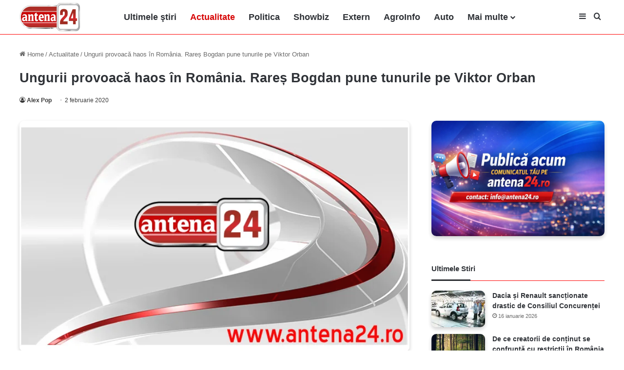

--- FILE ---
content_type: text/html; charset=UTF-8
request_url: https://antena24.ro/ungurii-provoaca-haos-in-romania-rares-bogdan-pune-tunurile-pe-viktor-orban/
body_size: 21231
content:
<!DOCTYPE html><html lang="ro-RO" prefix="og: http://ogp.me/ns#"><head><script data-no-optimize="1">var litespeed_docref=sessionStorage.getItem("litespeed_docref");litespeed_docref&&(Object.defineProperty(document,"referrer",{get:function(){return litespeed_docref}}),sessionStorage.removeItem("litespeed_docref"));</script> <meta charset="UTF-8" ><link rel="profile" href="https://gmpg.org/xfn/11" ><title>Ungurii provoacă haos în România. Rareș Bogdan pune tunurile pe Viktor Orban</title><meta name='robots' content='max-image-preview:large, max-snippet:-1, max-video-preview:-1' /><link rel="canonical" href="https://antena24.ro/ungurii-provoaca-haos-in-romania-rares-bogdan-pune-tunurile-pe-viktor-orban/"><meta name="description" content="Ungurii provoacă haos în România. Ne-am făcut de râs la nivel european. Evenimentul din Harghita l-a făcut pe Rareș Bogdan să ia poziție față de Viktor Orban. L"><meta property="og:title" content="Ungurii provoacă haos în România. Rareș Bogdan pune tunurile pe Viktor Orban"><meta property="og:type" content="article"><meta property="og:description" content="Ungurii provoacă haos în România. Ne-am făcut de râs la nivel european. Evenimentul din Harghita l-a făcut pe Rareș Bogdan să ia poziție față de Viktor Orban. L"><meta property="og:url" content="https://antena24.ro/ungurii-provoaca-haos-in-romania-rares-bogdan-pune-tunurile-pe-viktor-orban/"><meta property="og:locale" content="ro_RO"><meta property="og:site_name" content="Antena24.ro"><meta property="article:published_time" content="2020-02-02T12:36:32+02:00"><meta property="article:modified_time" content="2025-06-27T19:08:34+03:00"><meta property="og:updated_time" content="2025-06-27T19:08:34+03:00"><meta property="article:section" content="Actualitate"><meta name="twitter:card" content="summary_large_image"><link rel="alternate" type="application/rss+xml" title="Antena24.ro &raquo; Flux" href="https://antena24.ro/feed/" /><style type="text/css">:root{
			--tie-preset-gradient-1: linear-gradient(135deg, rgba(6, 147, 227, 1) 0%, rgb(155, 81, 224) 100%);
			--tie-preset-gradient-2: linear-gradient(135deg, rgb(122, 220, 180) 0%, rgb(0, 208, 130) 100%);
			--tie-preset-gradient-3: linear-gradient(135deg, rgba(252, 185, 0, 1) 0%, rgba(255, 105, 0, 1) 100%);
			--tie-preset-gradient-4: linear-gradient(135deg, rgba(255, 105, 0, 1) 0%, rgb(207, 46, 46) 100%);
			--tie-preset-gradient-5: linear-gradient(135deg, rgb(238, 238, 238) 0%, rgb(169, 184, 195) 100%);
			--tie-preset-gradient-6: linear-gradient(135deg, rgb(74, 234, 220) 0%, rgb(151, 120, 209) 20%, rgb(207, 42, 186) 40%, rgb(238, 44, 130) 60%, rgb(251, 105, 98) 80%, rgb(254, 248, 76) 100%);
			--tie-preset-gradient-7: linear-gradient(135deg, rgb(255, 206, 236) 0%, rgb(152, 150, 240) 100%);
			--tie-preset-gradient-8: linear-gradient(135deg, rgb(254, 205, 165) 0%, rgb(254, 45, 45) 50%, rgb(107, 0, 62) 100%);
			--tie-preset-gradient-9: linear-gradient(135deg, rgb(255, 203, 112) 0%, rgb(199, 81, 192) 50%, rgb(65, 88, 208) 100%);
			--tie-preset-gradient-10: linear-gradient(135deg, rgb(255, 245, 203) 0%, rgb(182, 227, 212) 50%, rgb(51, 167, 181) 100%);
			--tie-preset-gradient-11: linear-gradient(135deg, rgb(202, 248, 128) 0%, rgb(113, 206, 126) 100%);
			--tie-preset-gradient-12: linear-gradient(135deg, rgb(2, 3, 129) 0%, rgb(40, 116, 252) 100%);
			--tie-preset-gradient-13: linear-gradient(135deg, #4D34FA, #ad34fa);
			--tie-preset-gradient-14: linear-gradient(135deg, #0057FF, #31B5FF);
			--tie-preset-gradient-15: linear-gradient(135deg, #FF007A, #FF81BD);
			--tie-preset-gradient-16: linear-gradient(135deg, #14111E, #4B4462);
			--tie-preset-gradient-17: linear-gradient(135deg, #F32758, #FFC581);
			
					--main-nav-background: #FFFFFF;
					--main-nav-secondry-background: rgba(0,0,0,0.03);
					--main-nav-primary-color: #0088ff;
					--main-nav-contrast-primary-color: #FFFFFF;
					--main-nav-text-color: #2c2f34;
					--main-nav-secondry-text-color: rgba(0,0,0,0.5);
					--main-nav-main-border-color: rgba(0,0,0,0.1);
					--main-nav-secondry-border-color: rgba(0,0,0,0.08);
				--tie-buttons-radius: 8px;--tie-buttons-text: #0a0a0a;
			}</style><link rel="alternate" title="oEmbed (JSON)" type="application/json+oembed" href="https://antena24.ro/wp-json/oembed/1.0/embed?url=https%3A%2F%2Fantena24.ro%2Fungurii-provoaca-haos-in-romania-rares-bogdan-pune-tunurile-pe-viktor-orban%2F" /><link rel="alternate" title="oEmbed (XML)" type="text/xml+oembed" href="https://antena24.ro/wp-json/oembed/1.0/embed?url=https%3A%2F%2Fantena24.ro%2Fungurii-provoaca-haos-in-romania-rares-bogdan-pune-tunurile-pe-viktor-orban%2F&#038;format=xml" /><meta name="viewport" content="width=device-width, initial-scale=1.0" /><style id='wp-img-auto-sizes-contain-inline-css' type='text/css'>img:is([sizes=auto i],[sizes^="auto," i]){contain-intrinsic-size:3000px 1500px}
/*# sourceURL=wp-img-auto-sizes-contain-inline-css */</style><link data-optimized="2" rel="stylesheet" href="https://antena24.ro/wp-content/litespeed/css/47fc658e594728d1fb9ce0b905a91d1c.css?ver=7fc05" /><style id='global-styles-inline-css' type='text/css'>:root{--wp--preset--aspect-ratio--square: 1;--wp--preset--aspect-ratio--4-3: 4/3;--wp--preset--aspect-ratio--3-4: 3/4;--wp--preset--aspect-ratio--3-2: 3/2;--wp--preset--aspect-ratio--2-3: 2/3;--wp--preset--aspect-ratio--16-9: 16/9;--wp--preset--aspect-ratio--9-16: 9/16;--wp--preset--color--black: #000000;--wp--preset--color--cyan-bluish-gray: #abb8c3;--wp--preset--color--white: #ffffff;--wp--preset--color--pale-pink: #f78da7;--wp--preset--color--vivid-red: #cf2e2e;--wp--preset--color--luminous-vivid-orange: #ff6900;--wp--preset--color--luminous-vivid-amber: #fcb900;--wp--preset--color--light-green-cyan: #7bdcb5;--wp--preset--color--vivid-green-cyan: #00d084;--wp--preset--color--pale-cyan-blue: #8ed1fc;--wp--preset--color--vivid-cyan-blue: #0693e3;--wp--preset--color--vivid-purple: #9b51e0;--wp--preset--color--global-color: #d60000;--wp--preset--gradient--vivid-cyan-blue-to-vivid-purple: linear-gradient(135deg,rgb(6,147,227) 0%,rgb(155,81,224) 100%);--wp--preset--gradient--light-green-cyan-to-vivid-green-cyan: linear-gradient(135deg,rgb(122,220,180) 0%,rgb(0,208,130) 100%);--wp--preset--gradient--luminous-vivid-amber-to-luminous-vivid-orange: linear-gradient(135deg,rgb(252,185,0) 0%,rgb(255,105,0) 100%);--wp--preset--gradient--luminous-vivid-orange-to-vivid-red: linear-gradient(135deg,rgb(255,105,0) 0%,rgb(207,46,46) 100%);--wp--preset--gradient--very-light-gray-to-cyan-bluish-gray: linear-gradient(135deg,rgb(238,238,238) 0%,rgb(169,184,195) 100%);--wp--preset--gradient--cool-to-warm-spectrum: linear-gradient(135deg,rgb(74,234,220) 0%,rgb(151,120,209) 20%,rgb(207,42,186) 40%,rgb(238,44,130) 60%,rgb(251,105,98) 80%,rgb(254,248,76) 100%);--wp--preset--gradient--blush-light-purple: linear-gradient(135deg,rgb(255,206,236) 0%,rgb(152,150,240) 100%);--wp--preset--gradient--blush-bordeaux: linear-gradient(135deg,rgb(254,205,165) 0%,rgb(254,45,45) 50%,rgb(107,0,62) 100%);--wp--preset--gradient--luminous-dusk: linear-gradient(135deg,rgb(255,203,112) 0%,rgb(199,81,192) 50%,rgb(65,88,208) 100%);--wp--preset--gradient--pale-ocean: linear-gradient(135deg,rgb(255,245,203) 0%,rgb(182,227,212) 50%,rgb(51,167,181) 100%);--wp--preset--gradient--electric-grass: linear-gradient(135deg,rgb(202,248,128) 0%,rgb(113,206,126) 100%);--wp--preset--gradient--midnight: linear-gradient(135deg,rgb(2,3,129) 0%,rgb(40,116,252) 100%);--wp--preset--font-size--small: 13px;--wp--preset--font-size--medium: 20px;--wp--preset--font-size--large: 36px;--wp--preset--font-size--x-large: 42px;--wp--preset--spacing--20: 0.44rem;--wp--preset--spacing--30: 0.67rem;--wp--preset--spacing--40: 1rem;--wp--preset--spacing--50: 1.5rem;--wp--preset--spacing--60: 2.25rem;--wp--preset--spacing--70: 3.38rem;--wp--preset--spacing--80: 5.06rem;--wp--preset--shadow--natural: 6px 6px 9px rgba(0, 0, 0, 0.2);--wp--preset--shadow--deep: 12px 12px 50px rgba(0, 0, 0, 0.4);--wp--preset--shadow--sharp: 6px 6px 0px rgba(0, 0, 0, 0.2);--wp--preset--shadow--outlined: 6px 6px 0px -3px rgb(255, 255, 255), 6px 6px rgb(0, 0, 0);--wp--preset--shadow--crisp: 6px 6px 0px rgb(0, 0, 0);}:where(.is-layout-flex){gap: 0.5em;}:where(.is-layout-grid){gap: 0.5em;}body .is-layout-flex{display: flex;}.is-layout-flex{flex-wrap: wrap;align-items: center;}.is-layout-flex > :is(*, div){margin: 0;}body .is-layout-grid{display: grid;}.is-layout-grid > :is(*, div){margin: 0;}:where(.wp-block-columns.is-layout-flex){gap: 2em;}:where(.wp-block-columns.is-layout-grid){gap: 2em;}:where(.wp-block-post-template.is-layout-flex){gap: 1.25em;}:where(.wp-block-post-template.is-layout-grid){gap: 1.25em;}.has-black-color{color: var(--wp--preset--color--black) !important;}.has-cyan-bluish-gray-color{color: var(--wp--preset--color--cyan-bluish-gray) !important;}.has-white-color{color: var(--wp--preset--color--white) !important;}.has-pale-pink-color{color: var(--wp--preset--color--pale-pink) !important;}.has-vivid-red-color{color: var(--wp--preset--color--vivid-red) !important;}.has-luminous-vivid-orange-color{color: var(--wp--preset--color--luminous-vivid-orange) !important;}.has-luminous-vivid-amber-color{color: var(--wp--preset--color--luminous-vivid-amber) !important;}.has-light-green-cyan-color{color: var(--wp--preset--color--light-green-cyan) !important;}.has-vivid-green-cyan-color{color: var(--wp--preset--color--vivid-green-cyan) !important;}.has-pale-cyan-blue-color{color: var(--wp--preset--color--pale-cyan-blue) !important;}.has-vivid-cyan-blue-color{color: var(--wp--preset--color--vivid-cyan-blue) !important;}.has-vivid-purple-color{color: var(--wp--preset--color--vivid-purple) !important;}.has-black-background-color{background-color: var(--wp--preset--color--black) !important;}.has-cyan-bluish-gray-background-color{background-color: var(--wp--preset--color--cyan-bluish-gray) !important;}.has-white-background-color{background-color: var(--wp--preset--color--white) !important;}.has-pale-pink-background-color{background-color: var(--wp--preset--color--pale-pink) !important;}.has-vivid-red-background-color{background-color: var(--wp--preset--color--vivid-red) !important;}.has-luminous-vivid-orange-background-color{background-color: var(--wp--preset--color--luminous-vivid-orange) !important;}.has-luminous-vivid-amber-background-color{background-color: var(--wp--preset--color--luminous-vivid-amber) !important;}.has-light-green-cyan-background-color{background-color: var(--wp--preset--color--light-green-cyan) !important;}.has-vivid-green-cyan-background-color{background-color: var(--wp--preset--color--vivid-green-cyan) !important;}.has-pale-cyan-blue-background-color{background-color: var(--wp--preset--color--pale-cyan-blue) !important;}.has-vivid-cyan-blue-background-color{background-color: var(--wp--preset--color--vivid-cyan-blue) !important;}.has-vivid-purple-background-color{background-color: var(--wp--preset--color--vivid-purple) !important;}.has-black-border-color{border-color: var(--wp--preset--color--black) !important;}.has-cyan-bluish-gray-border-color{border-color: var(--wp--preset--color--cyan-bluish-gray) !important;}.has-white-border-color{border-color: var(--wp--preset--color--white) !important;}.has-pale-pink-border-color{border-color: var(--wp--preset--color--pale-pink) !important;}.has-vivid-red-border-color{border-color: var(--wp--preset--color--vivid-red) !important;}.has-luminous-vivid-orange-border-color{border-color: var(--wp--preset--color--luminous-vivid-orange) !important;}.has-luminous-vivid-amber-border-color{border-color: var(--wp--preset--color--luminous-vivid-amber) !important;}.has-light-green-cyan-border-color{border-color: var(--wp--preset--color--light-green-cyan) !important;}.has-vivid-green-cyan-border-color{border-color: var(--wp--preset--color--vivid-green-cyan) !important;}.has-pale-cyan-blue-border-color{border-color: var(--wp--preset--color--pale-cyan-blue) !important;}.has-vivid-cyan-blue-border-color{border-color: var(--wp--preset--color--vivid-cyan-blue) !important;}.has-vivid-purple-border-color{border-color: var(--wp--preset--color--vivid-purple) !important;}.has-vivid-cyan-blue-to-vivid-purple-gradient-background{background: var(--wp--preset--gradient--vivid-cyan-blue-to-vivid-purple) !important;}.has-light-green-cyan-to-vivid-green-cyan-gradient-background{background: var(--wp--preset--gradient--light-green-cyan-to-vivid-green-cyan) !important;}.has-luminous-vivid-amber-to-luminous-vivid-orange-gradient-background{background: var(--wp--preset--gradient--luminous-vivid-amber-to-luminous-vivid-orange) !important;}.has-luminous-vivid-orange-to-vivid-red-gradient-background{background: var(--wp--preset--gradient--luminous-vivid-orange-to-vivid-red) !important;}.has-very-light-gray-to-cyan-bluish-gray-gradient-background{background: var(--wp--preset--gradient--very-light-gray-to-cyan-bluish-gray) !important;}.has-cool-to-warm-spectrum-gradient-background{background: var(--wp--preset--gradient--cool-to-warm-spectrum) !important;}.has-blush-light-purple-gradient-background{background: var(--wp--preset--gradient--blush-light-purple) !important;}.has-blush-bordeaux-gradient-background{background: var(--wp--preset--gradient--blush-bordeaux) !important;}.has-luminous-dusk-gradient-background{background: var(--wp--preset--gradient--luminous-dusk) !important;}.has-pale-ocean-gradient-background{background: var(--wp--preset--gradient--pale-ocean) !important;}.has-electric-grass-gradient-background{background: var(--wp--preset--gradient--electric-grass) !important;}.has-midnight-gradient-background{background: var(--wp--preset--gradient--midnight) !important;}.has-small-font-size{font-size: var(--wp--preset--font-size--small) !important;}.has-medium-font-size{font-size: var(--wp--preset--font-size--medium) !important;}.has-large-font-size{font-size: var(--wp--preset--font-size--large) !important;}.has-x-large-font-size{font-size: var(--wp--preset--font-size--x-large) !important;}
/*# sourceURL=global-styles-inline-css */</style><style id='classic-theme-styles-inline-css' type='text/css'>/*! This file is auto-generated */
.wp-block-button__link{color:#fff;background-color:#32373c;border-radius:9999px;box-shadow:none;text-decoration:none;padding:calc(.667em + 2px) calc(1.333em + 2px);font-size:1.125em}.wp-block-file__button{background:#32373c;color:#fff;text-decoration:none}
/*# sourceURL=/wp-includes/css/classic-themes.min.css */</style><style id='tie-css-print-inline-css' type='text/css'>#main-nav .main-menu > ul > li > a{font-size: 18px;}#main-nav .main-menu > ul ul li a{font-size: 20px;}:root:root{--brand-color: #d60000;--dark-brand-color: #a40000;--bright-color: #FFFFFF;--base-color: #2c2f34;}#reading-position-indicator{box-shadow: 0 0 10px rgba( 214,0,0,0.7);}:root:root{--brand-color: #d60000;--dark-brand-color: #a40000;--bright-color: #FFFFFF;--base-color: #2c2f34;}#reading-position-indicator{box-shadow: 0 0 10px rgba( 214,0,0,0.7);}.container-wrapper,.the-global-title,.comment-reply-title,.tabs,.flex-tabs .flexMenu-popup,.magazine1 .tabs-vertical .tabs li a,.magazine1 .tabs-vertical:after,.mag-box .show-more-button,.white-bg .social-icons-item a,textarea,input,select,.toggle,.post-content-slideshow,.post-content-slideshow .slider-nav-wrapper,.share-buttons-bottom,.pages-numbers a,.pages-nav-item,.first-last-pages .pagination-icon,.multiple-post-pages .post-page-numbers,#story-highlights li,.review-item,.review-summary,.user-rate-wrap,.review-final-score,.tabs a{border-color: #ff0000 !important;}.magazine1 .tabs a{border-bottom-color: transparent !important;}.fullwidth-area .tagcloud a:not(:hover){background: transparent;box-shadow: inset 0 0 0 3px #ff0000;}.subscribe-widget-content .subscribe-subtitle:after,.white-bg .social-icons-item:before{background-color: #ff0000 !important;}#theme-header:not(.main-nav-boxed) #main-nav,.main-nav-boxed .main-menu-wrapper{border-top-color:#ffffff !important;border-top-width:2px !important;border-bottom-color:#ff0000 !important;border-bottom-width:1px !important;border-style: solid;border-right: 0 none;border-left : 0 none;}.main-nav-boxed #main-nav.fixed-nav{box-shadow: none;}#theme-header:not(.main-nav-boxed) #main-nav,.main-nav-boxed .main-menu-wrapper{border-right: 0 none !important;border-left : 0 none !important;border-top : 0 none !important;}#tie-popup-adblock .container-wrapper{background-color: #ffffff !important;color: #000000;}#tie-popup-adblock .container-wrapper .tie-btn-close:before{color: #000000;}@media (min-width: 1200px){.container{width: auto;}}.boxed-layout #tie-wrapper,.boxed-layout .fixed-nav{max-width: 1260px;}@media (min-width: 1230px){.container,.wide-next-prev-slider-wrapper .slider-main-container{max-width: 1230px;}}@media (max-width: 991px){#theme-header.has-normal-width-logo #logo img {width:300px !important;max-width:100% !important;height: auto !important;max-height: 200px !important;}}img:not(.tie-logo-img-default):not(.tie-logo-img) { box-shadow: 0 4px 8px rgba(0,0,0,0.2); border-radius: 10px; overflow: hidden; transition: all 0.3s ease;}img:not(.tie-logo-img-default):not(.tie-logo-img):hover { box-shadow: 0 8px 16px rgba(0,0,0,0.3);}@media only screen and (max-width: 1024px) and (min-width: 768px){ }@media only screen and (max-width: 768px) and (min-width: 0px){ }
/*# sourceURL=tie-css-print-inline-css */</style> <script type="litespeed/javascript" data-src="https://antena24.ro/wp-includes/js/jquery/jquery.min.js" id="jquery-core-js"></script> <link rel="https://api.w.org/" href="https://antena24.ro/wp-json/" /><link rel="alternate" title="JSON" type="application/json" href="https://antena24.ro/wp-json/wp/v2/posts/47807" /><link rel="EditURI" type="application/rsd+xml" title="RSD" href="https://antena24.ro/xmlrpc.php?rsd" /><meta name="generator" content="WordPress 6.9" /><link rel='shortlink' href='https://antena24.ro/?p=47807' /><meta http-equiv="X-UA-Compatible" content="IE=edge"><meta name="theme-color" content="#d60000" /><link rel="icon" href="https://antena24.ro/wp-content/uploads/2023/10/Antena-24-sigla-150x150.png" sizes="32x32" /><link rel="icon" href="https://antena24.ro/wp-content/uploads/2023/10/Antena-24-sigla.png" sizes="192x192" /><link rel="apple-touch-icon" href="https://antena24.ro/wp-content/uploads/2023/10/Antena-24-sigla.png" /><meta name="msapplication-TileImage" content="https://antena24.ro/wp-content/uploads/2023/10/Antena-24-sigla.png" /> <script type="litespeed/javascript" data-src="https://www.googletagmanager.com/gtag/js?id=G-R26X03EMDN"></script> <script type="litespeed/javascript">window.dataLayer=window.dataLayer||[];function gtag(){dataLayer.push(arguments)}
gtag('js',new Date());gtag('config','G-R26X03EMDN');if(window.performance){var timeSincePageLoad=Math.round(performance.now());gtag('event','timing_complete',{'name':'load','value':timeSincePageLoad,'event_category':'JS Dependencies'})}</script> </head><body id="tie-body" class="wp-singular post-template-default single single-post postid-47807 single-format-standard wp-theme-pad wrapper-has-shadow block-head-3 magazine2 is-thumb-overlay-disabled is-desktop is-header-layout-4 sidebar-right has-sidebar post-layout-3 wide-title-narrow-media hide_breaking_news hide_footer_tiktok hide_footer_instagram hide_read_more_buttons hide_post_newsletter hide_read_next hide_post_authorbio hide_post_nav hide_back_top_button"><div class="background-overlay"><div id="tie-container" class="site tie-container"><div id="tie-wrapper"><main role="main"><header id="theme-header" class="theme-header header-layout-4 header-layout-1 main-nav-light main-nav-default-light main-nav-below no-stream-item has-normal-width-logo mobile-header-centered mobile-components-row"><div class="main-nav-wrapper"><nav id="main-nav"  class="main-nav header-nav menu-style-minimal" style="line-height:70px" aria-label="Primary Navigation"><div class="container"><div class="main-menu-wrapper"><div id="mobile-header-components-area_1" class="mobile-header-components"><ul class="components"><li class="mobile-component_menu custom-menu-link"><a href="#" id="mobile-menu-icon" class="menu-text-wrapper"><span class="tie-mobile-menu-icon nav-icon is-layout-1"></span><span class="menu-text">Menu</span></a></li></ul></div><div class="header-layout-1-logo" style="width:200px"><div id="logo" class="image-logo" style="margin-top: 5px; margin-bottom: 5px;">
<a title="Publicatia Antena24.ro" href="https://antena24.ro/">
<picture class="tie-logo-default tie-logo-picture">
<source class="tie-logo-source-default tie-logo-source" srcset="https://antena24.ro/wp-content/uploads/2023/10/Antena-24-sigla.png">
<img data-lazyloaded="1" src="[data-uri]" class="tie-logo-img-default tie-logo-img" data-src="https://antena24.ro/wp-content/uploads/2023/10/Antena-24-sigla.png" alt="Logo Publicatia Antena24.ro" width="200" height="60" style="max-height:60px; width: auto;" />
</picture><h1 class="h1-off">Publicatia Antena24.ro</h1>
</a></div></div><div id="mobile-header-components-area_2" class="mobile-header-components"></div><div id="menu-components-wrap"><div class="main-menu main-menu-wrap"><div id="main-nav-menu" class="main-menu header-menu"><ul id="menu-main-nav-menu" class="menu"><li id="menu-item-91161" class="menu-item menu-item-type-post_type menu-item-object-page menu-item-91161"><a href="https://antena24.ro/stiri/">Ultimele ştiri</a></li><li id="menu-item-68329" class="menu-item menu-item-type-taxonomy menu-item-object-category current-post-ancestor current-menu-parent current-post-parent menu-item-68329 tie-current-menu"><a href="https://antena24.ro/actualitate/">Actualitate</a></li><li id="menu-item-68333" class="menu-item menu-item-type-taxonomy menu-item-object-category menu-item-68333"><a href="https://antena24.ro/politica/">Politica</a></li><li id="menu-item-68336" class="menu-item menu-item-type-taxonomy menu-item-object-category menu-item-68336"><a href="https://antena24.ro/showbiz/">Showbiz</a></li><li id="menu-item-68332" class="menu-item menu-item-type-taxonomy menu-item-object-category menu-item-68332"><a href="https://antena24.ro/extern/">Extern</a></li><li id="menu-item-78383" class="menu-item menu-item-type-taxonomy menu-item-object-category menu-item-78383"><a href="https://antena24.ro/agroinfo/">AgroInfo</a></li><li id="menu-item-68331" class="menu-item menu-item-type-taxonomy menu-item-object-category menu-item-68331"><a href="https://antena24.ro/auto/">Auto</a></li><li id="menu-item-73294" class="menu-item menu-item-type-custom menu-item-object-custom menu-item-has-children menu-item-73294"><a title="Mai multe" href="#">Mai multe</a><ul class="sub-menu menu-sub-content"><li id="menu-item-73295" class="menu-item menu-item-type-taxonomy menu-item-object-category menu-item-73295"><a href="https://antena24.ro/bani-si-afaceri/">Bani și Afaceri</a></li><li id="menu-item-91446" class="menu-item menu-item-type-taxonomy menu-item-object-category menu-item-91446"><a href="https://antena24.ro/casa-si-gradina/">Casă și Grădină</a></li><li id="menu-item-68338" class="menu-item menu-item-type-taxonomy menu-item-object-category menu-item-68338"><a href="https://antena24.ro/sport/">Sport</a></li><li id="menu-item-68337" class="menu-item menu-item-type-taxonomy menu-item-object-category menu-item-68337"><a href="https://antena24.ro/social/">Social</a></li><li id="menu-item-68335" class="menu-item menu-item-type-taxonomy menu-item-object-category menu-item-68335"><a href="https://antena24.ro/scitech/">Scitech</a></li><li id="menu-item-68334" class="menu-item menu-item-type-taxonomy menu-item-object-category menu-item-68334"><a href="https://antena24.ro/sanatate/">Sanatate</a></li><li id="menu-item-82308" class="menu-item menu-item-type-taxonomy menu-item-object-category menu-item-82308"><a href="https://antena24.ro/retete-culinare/">Retete culinare</a></li><li id="menu-item-93021" class="menu-item menu-item-type-taxonomy menu-item-object-category menu-item-93021"><a href="https://antena24.ro/fashion/">Fashion</a></li><li id="menu-item-93022" class="menu-item menu-item-type-taxonomy menu-item-object-category menu-item-93022"><a href="https://antena24.ro/lifestyle/">Lifestyle</a></li><li id="menu-item-93023" class="menu-item menu-item-type-taxonomy menu-item-object-category menu-item-93023"><a href="https://antena24.ro/travel/">Travel</a></li></ul></li></ul></div></div><ul class="components"><li class="side-aside-nav-icon menu-item custom-menu-link">
<a href="#">
<span class="tie-icon-navicon" aria-hidden="true"></span>
<span class="screen-reader-text">Sidebar</span>
</a></li><li class="search-compact-icon menu-item custom-menu-link">
<a href="#" class="tie-search-trigger">
<span class="tie-icon-search tie-search-icon" aria-hidden="true"></span>
<span class="screen-reader-text">Cauta</span>
</a></li></ul></div></div></div></nav></div></header><div class="container fullwidth-entry-title-wrapper"><div class="container-wrapper fullwidth-entry-title"><header class="entry-header-outer"><nav id="breadcrumb"><a href="https://antena24.ro/"><span class="tie-icon-home" aria-hidden="true"></span> Home</a><em class="delimiter">/</em><a href="https://antena24.ro/actualitate/">Actualitate</a><em class="delimiter">/</em><span class="current">Ungurii provoacă haos în România. Rareș Bogdan pune tunurile pe Viktor Orban</span></nav><script type="application/ld+json">{"@context":"https://schema.org","@type":"BreadcrumbList","@id":"#Breadcrumb","itemListElement":[{"@type":"ListItem","position":1,"item":{"@id":"https://antena24.ro/","name":"Home"}},{"@type":"ListItem","position":2,"item":{"@id":"https://antena24.ro/actualitate/","name":"Actualitate"}},{"@type":"ListItem","position":3,"item":{"@id":"https://antena24.ro/ungurii-provoaca-haos-in-romania-rares-bogdan-pune-tunurile-pe-viktor-orban","name":"Ungurii provoacă haos în România. Rareș Bogdan pune tunurile pe Viktor Orban"}}]}</script> <div class="entry-header"><h2 class="post-title entry-title">
Ungurii provoacă haos în România. Rareș Bogdan pune tunurile pe Viktor Orban</h2><div class="single-post-meta post-meta clearfix"><span class="author-meta single-author no-avatars"><span class="meta-item meta-author-wrapper meta-author-1"><span class="meta-author"><a href="https://antena24.ro/author/antena24/" class="author-name tie-icon" title="Alex Pop">Alex Pop</a></span></span></span><span class="date meta-item tie-icon">2 februarie 2020</span></div></div></header></div></div><div id="content" class="site-content container"><div id="main-content-row" class="tie-row main-content-row"><div class="main-content tie-col-md-8 tie-col-xs-12" role="main"><article id="the-post" class="container-wrapper post-content tie-standard"><div  class="featured-area"><div class="featured-area-inner"><figure class="single-featured-image"><picture><source srcset="https://antena24.ro/wp-content/webp-express/webp-images/uploads/2021/11/Antena24.ro_.png.webp 706w, https://antena24.ro/wp-content/webp-express/webp-images/uploads/2021/11/Antena24.ro_-300x178.png.webp 300w, https://antena24.ro/wp-content/webp-express/webp-images/uploads/2021/11/Antena24.ro_-676x400.png.webp 676w" sizes="(max-width: 706px) 100vw, 706px" type="image/webp"><img data-lazyloaded="1" src="[data-uri]" width="706" height="418" data-src="https://antena24.ro/wp-content/uploads/2021/11/Antena24.ro_.png" class="attachment-jannah-image-post size-jannah-image-post webpexpress-processed" alt="Antena24.ro" data-main-img="1" decoding="async" fetchpriority="high" data-srcset="https://antena24.ro/wp-content/uploads/2021/11/Antena24.ro_.png 706w, https://antena24.ro/wp-content/uploads/2021/11/Antena24.ro_-300x178.png 300w, https://antena24.ro/wp-content/uploads/2021/11/Antena24.ro_-676x400.png 676w" data-sizes="(max-width: 706px) 100vw, 706px"></picture></figure></div></div><div class="entry-content entry clearfix"><p>Ungurii provoacă haos în România. Ne-am făcut de râs la nivel european. Evenimentul din Harghita l-a făcut pe Rareș Bogdan să ia poziție față de Viktor Orban.<br />
Liberalul pune tunurile pe liderul Viktor Orban. Acesta acuză că revolta anti-imigranți din Harghita a fost provocată de retorica sa, care a ajuns la maghiarii din România pe canalele ungurești de televiziune și naște monștri în țara noastră.</p><p>„Cum sa se intample asa ceva!?!? Cum????? Rasismul arata primitivismul unei societati! Nu pot sa cred ca exista asa ceva in Romania anului 2020. Retorica de tip Fidesz – Viktor Orban naste monstri in Romania urmaritorilor HirTv si DunaTv!”, a scris Rares Bogdan pe Facebook. „Absolut incredibil sa se intample asa ceva in anul de gratie 2020. Si Intoleranta arata precaritatea evolutiei democratice dintr-o societate”, a mai scris acesta.</p><div id="inline-related-post" class="mag-box mini-posts-box content-only"><div class="container-wrapper"><div class="widget-title the-global-title"><div class="the-subtitle">Citeste si ...</div></div><div class="mag-box-container clearfix"><ul class="posts-items posts-list-container"><li class="widget-single-post-item widget-post-list tie-standard"><div class="post-widget-thumbnail">
<a aria-label="Manipulați pro-Rusia: Manifestanții cer demisia lui Bolojan" href="https://antena24.ro/manipulati-pro-rusia-manifestantii-cer-demisia-lui-bolojan/" class="post-thumb"><img data-lazyloaded="1" src="[data-uri]" width="220" height="150" data-src="https://antena24.ro/wp-content/uploads/2026/01/simion-1440x1080-1-220x150.webp" class="attachment-jannah-image-small size-jannah-image-small tie-small-image wp-post-image" alt="Simion 1440x1080" /></a></div><div class="post-widget-body ">
<a class="post-title the-subtitle" href="https://antena24.ro/manipulati-pro-rusia-manifestantii-cer-demisia-lui-bolojan/">Manipulați pro-Rusia: Manifestanții cer demisia lui Bolojan</a><div class="post-meta">
<span class="date meta-item tie-icon">16 ianuarie 2026</span></div></div></li><li class="widget-single-post-item widget-post-list tie-standard"><div class="post-widget-thumbnail">
<a aria-label="Tânăr de 19 ani din Craiova sancționat după urmărire periculoasă în trafic" href="https://antena24.ro/tanar-de-19-ani-din-craiova-sanctionat-dupa-urmarire-periculoasa-in-trafic/" class="post-thumb"><picture><source srcset="https://antena24.ro/wp-content/webp-express/webp-images/uploads/2026/01/politia-1-220x150.jpg.webp" type="image/webp"><img data-lazyloaded="1" src="[data-uri]" width="220" height="150" data-src="https://antena24.ro/wp-content/uploads/2026/01/politia-1-220x150.jpg" class="attachment-jannah-image-small size-jannah-image-small tie-small-image wp-post-image webpexpress-processed" alt="Politia"></picture></a></div><div class="post-widget-body ">
<a class="post-title the-subtitle" href="https://antena24.ro/tanar-de-19-ani-din-craiova-sanctionat-dupa-urmarire-periculoasa-in-trafic/">Tânăr de 19 ani din Craiova sancționat după urmărire periculoasă în trafic</a><div class="post-meta">
<span class="date meta-item tie-icon">16 ianuarie 2026</span></div></div></li></ul></div></div></div><p>Un nou loc de muncă pentru cei doi muncitori<br />
Ștefan Mandachi l-a criticat pe patronul brutăriei din Ditrău și le-a făcut celor doi brutari din Sri Lanka oferta de a-i angaja la firma sa. ”Cu riscul să pierd clienții sau să provoc răscoale, îi pun șef de producție”, a adăugat el.</p><p>”Eu dacă eram în locul patronului de la Ditrău nu aș fi renunțat la cei doi străini pentru nimic în lume. A fost laș, deși cine știe ce nebuni l-au presat… Știa cu ce probleme ne confruntăm noi antreprenorii, dar a tăcut. Eu preferam să închid restaurantul, să vând afacerea, să fac revoluție, dar n-aș fi renuțat la cei doi brutari. Nu pentru că sunt eu bun la inimă, ci ca o formă de protest împotriva Statului care a alungat toți românii peste granițe. I-a hăituit și pe angajați și pe patroni, până a rămas țărișoara golită”, a scris pe Facebook Ștefan Mandachi.</p><p>”Îi angajez eu ca brutari în orice restaurant de-al meu, cu riscul să pierd clienții sau să provoc răscoale. Ei să pună degetul pe hartă, avem locații în toată țara, îi pun șef de producție la panificație și postez poze cu mine și cu ei în locație. Cât despre cei 300 de inși care țipă înverșunați… mă șochează, Doamne ferește, Doamne păzește, nu mi-am imaginat că mai pot vedea astfel de scene în 2020! Sper să pot să mă abțin, deși nu cred… P.S. O să deschid cât de curând o franciză în Sfântu Gheorghe. Vor fi străini acolo, s-a priceput? Deși nu erau planificați! Asta ca să știe nebunii cu gândire feudală și să ne evite. Am voie să respect legea în țara mea, nu?”, a mai spus acesta.</p><p>Inspectoratul de <a href="/sebastian-ghitaflorian-coldea-a-facut-in-asa-fel-incat-klaus-iohannis-sa-ii-ceara-demisia-lui-george-maior-din-fruntea-sri/" title="Sebastian Ghita,&#8217;Florian Coldea a facut în asa fel încat Klaus Iohannis sa îi ceara demisia lui George Maior din fruntea SRI&#8217;"  data-wpil-monitor-id="2606">Poliţie</a> Judeţean Harghita a deschis un dosar penal, în cazul Ditrău, pentru infracţiunile de incitare la ură sau discriminare, după ce miercuri aproximativ 200 de localnici s-au adunat în faţa primăriei, nemulţumiţi că o fabrică de pâine din localitate a angajat doi muncitori din Sri Lanka, oamenii susţinând că le este teamă ca la ei în comună să nu vină migranţi, care să le „impună cultura lor” şi să le pună în pericol siguranţa.</p><p><a href="https://www.capital.ro/ungurii-provoaca-haos-in-romania-rares-bogdan-pune-tunurile-pe-viktor-orban.html">sursa</a></p></div><div id="post-extra-info"><div class="theiaStickySidebar"><div class="single-post-meta post-meta clearfix"><span class="author-meta single-author no-avatars"><span class="meta-item meta-author-wrapper meta-author-1"><span class="meta-author"><a href="https://antena24.ro/author/antena24/" class="author-name tie-icon" title="Alex Pop">Alex Pop</a></span></span></span><span class="date meta-item tie-icon">2 februarie 2020</span></div></div></div><div class="clearfix"></div> <script id="tie-schema-json" type="application/ld+json">{"@context":"http:\/\/schema.org","@type":"NewsArticle","dateCreated":"2020-02-02T12:36:32+02:00","datePublished":"2020-02-02T12:36:32+02:00","dateModified":"2025-06-27T19:08:34+03:00","headline":"Ungurii provoac\u0103 haos \u00een Rom\u00e2nia. Rare\u0219 Bogdan pune tunurile pe Viktor Orban","name":"Ungurii provoac\u0103 haos \u00een Rom\u00e2nia. Rare\u0219 Bogdan pune tunurile pe Viktor Orban","keywords":[],"url":"https:\/\/antena24.ro\/ungurii-provoaca-haos-in-romania-rares-bogdan-pune-tunurile-pe-viktor-orban\/","description":"Ungurii provoac\u0103 haos \u00een Rom\u00e2nia. Ne-am f\u0103cut de r\u00e2s la nivel european. Evenimentul din Harghita l-a f\u0103cut pe Rare\u0219 Bogdan s\u0103 ia pozi\u021bie fa\u021b\u0103 de Viktor Orban. Liberalul pune tunurile pe liderul Viktor","copyrightYear":"2020","articleSection":"Actualitate","articleBody":"Ungurii provoac\u0103 haos \u00een Rom\u00e2nia. Ne-am f\u0103cut de r\u00e2s la nivel european. Evenimentul din Harghita l-a f\u0103cut pe Rare\u0219 Bogdan s\u0103 ia pozi\u021bie fa\u021b\u0103 de Viktor Orban.\r\nLiberalul pune tunurile pe liderul Viktor Orban. Acesta acuz\u0103 c\u0103 revolta anti-imigran\u021bi din Harghita a fost provocat\u0103 de retorica sa, care a ajuns la maghiarii din Rom\u00e2nia pe canalele ungure\u0219ti de televiziune \u0219i na\u0219te mon\u0219tri \u00een \u021bara noastr\u0103.\r\n\r\n\u201eCum sa se intample asa ceva!?!? Cum????? Rasismul arata primitivismul unei societati! Nu pot sa cred ca exista asa ceva in Romania anului 2020. Retorica de tip Fidesz \u2013 Viktor Orban naste monstri in Romania urmaritorilor HirTv si DunaTv!\u201d, a scris Rares Bogdan pe Facebook. \u201eAbsolut incredibil sa se intample asa ceva in anul de gratie 2020. Si Intoleranta arata precaritatea evolutiei democratice dintr-o societate\u201d, a mai scris acesta.\r\n\r\nUn nou loc de munc\u0103 pentru cei doi muncitori\r\n\u0218tefan Mandachi l-a criticat pe patronul brut\u0103riei din Ditr\u0103u \u0219i le-a f\u0103cut celor doi brutari din Sri Lanka oferta de a-i angaja la firma sa. \u201dCu riscul s\u0103 pierd clien\u021bii sau s\u0103 provoc r\u0103scoale, \u00eei pun \u0219ef de produc\u021bie\u201d, a ad\u0103ugat el.\r\n\r\n\u201dEu dac\u0103 eram \u00een locul patronului de la Ditr\u0103u nu a\u0219 fi renun\u021bat la cei doi str\u0103ini pentru nimic \u00een lume. A fost la\u0219, de\u0219i cine \u0219tie ce nebuni l-au presat\u2026 \u0218tia cu ce probleme ne confrunt\u0103m noi antreprenorii, dar a t\u0103cut. Eu preferam s\u0103 \u00eenchid restaurantul, s\u0103 v\u00e2nd afacerea, s\u0103 fac revolu\u021bie, dar n-a\u0219 fi renu\u021bat la cei doi brutari. Nu pentru c\u0103 sunt eu bun la inim\u0103, ci ca o form\u0103 de protest \u00eempotriva Statului care a alungat to\u021bi rom\u00e2nii peste grani\u021be. I-a h\u0103ituit \u0219i pe angaja\u021bi \u0219i pe patroni, p\u00e2n\u0103 a r\u0103mas \u021b\u0103ri\u0219oara golit\u0103\u201d, a scris pe Facebook \u0218tefan Mandachi.\r\n\r\n\u201d\u00cei angajez eu ca brutari \u00een orice restaurant de-al meu, cu riscul s\u0103 pierd clien\u021bii sau s\u0103 provoc r\u0103scoale. Ei s\u0103 pun\u0103 degetul pe hart\u0103, avem loca\u021bii \u00een toat\u0103 \u021bara, \u00eei pun \u0219ef de produc\u021bie la panifica\u021bie \u0219i postez poze cu mine \u0219i cu ei \u00een loca\u021bie. C\u00e2t despre cei 300 de in\u0219i care \u021bip\u0103 \u00eenver\u0219una\u021bi\u2026 m\u0103 \u0219ocheaz\u0103, Doamne fere\u0219te, Doamne p\u0103ze\u0219te, nu mi-am imaginat c\u0103 mai pot vedea astfel de scene \u00een 2020! Sper s\u0103 pot s\u0103 m\u0103 ab\u021bin, de\u0219i nu cred\u2026 P.S. O s\u0103 deschid c\u00e2t de cur\u00e2nd o franciz\u0103 \u00een Sf\u00e2ntu Gheorghe. Vor fi str\u0103ini acolo, s-a priceput? De\u0219i nu erau planifica\u021bi! Asta ca s\u0103 \u0219tie nebunii cu g\u00e2ndire feudal\u0103 \u0219i s\u0103 ne evite. Am voie s\u0103 respect legea \u00een \u021bara mea, nu?\u201d, a mai spus acesta.\r\n\r\nInspectoratul de Poli\u0163ie Jude\u0163ean Harghita a deschis un dosar penal, \u00een cazul Ditr\u0103u, pentru infrac\u0163iunile de incitare la ur\u0103 sau discriminare, dup\u0103 ce miercuri aproximativ 200 de localnici s-au adunat \u00een fa\u0163a prim\u0103riei, nemul\u0163umi\u0163i c\u0103 o fabric\u0103 de p\u00e2ine din localitate a angajat doi muncitori din Sri Lanka, oamenii sus\u0163in\u00e2nd c\u0103 le este team\u0103 ca la ei \u00een comun\u0103 s\u0103 nu vin\u0103 migran\u0163i, care s\u0103 le \u201eimpun\u0103 cultura lor\u201d \u015fi s\u0103 le pun\u0103 \u00een pericol siguran\u0163a.\r\n\r\nsursa","publisher":{"@id":"#Publisher","@type":"Organization","name":"Antena24.ro","logo":{"@type":"ImageObject","url":"https:\/\/antena24.ro\/wp-content\/uploads\/2023\/10\/Antena-24-sigla.png"},"sameAs":["https:\/\/www.facebook.com\/antena24.ro","https:\/\/x.com\/Antena24ro","https:\/\/www.linkedin.com\/company\/antena24-ro\/"]},"sourceOrganization":{"@id":"#Publisher"},"copyrightHolder":{"@id":"#Publisher"},"mainEntityOfPage":{"@type":"WebPage","@id":"https:\/\/antena24.ro\/ungurii-provoaca-haos-in-romania-rares-bogdan-pune-tunurile-pe-viktor-orban\/","breadcrumb":{"@id":"#Breadcrumb"}},"author":{"@type":"Person","name":"Alex Pop","url":"https:\/\/antena24.ro\/author\/antena24\/"},"image":{"@type":"ImageObject","url":"https:\/\/antena24.ro\/wp-content\/uploads\/2021\/11\/Antena24.ro_.png","width":1200,"height":418}}</script> <div id="share-buttons-bottom" class="share-buttons share-buttons-bottom"><div class="share-links  share-centered icons-text share-pill"><div class="share-title">
<span class="tie-icon-share" aria-hidden="true"></span>
<span> Distribuie</span></div>
<a href="https://www.facebook.com/sharer.php?u=https://antena24.ro/ungurii-provoaca-haos-in-romania-rares-bogdan-pune-tunurile-pe-viktor-orban/" rel="external noopener nofollow" title="Facebook" target="_blank" class="facebook-share-btn  large-share-button" data-raw="https://www.facebook.com/sharer.php?u={post_link}">
<span class="share-btn-icon tie-icon-facebook"></span> <span class="social-text">Facebook</span>
</a>
<a href="https://twitter.com/intent/tweet?text=Ungurii%20provoac%C4%83%20haos%20%C3%AEn%20Rom%C3%A2nia.%20Rare%C8%99%20Bogdan%20pune%20tunurile%20pe%20Viktor%20Orban&#038;url=https://antena24.ro/ungurii-provoaca-haos-in-romania-rares-bogdan-pune-tunurile-pe-viktor-orban/" rel="external noopener nofollow" title="X" target="_blank" class="twitter-share-btn  large-share-button" data-raw="https://twitter.com/intent/tweet?text={post_title}&amp;url={post_link}">
<span class="share-btn-icon tie-icon-twitter"></span> <span class="social-text">X</span>
</a>
<a href="https://www.linkedin.com/shareArticle?mini=true&#038;url=https://antena24.ro/ungurii-provoaca-haos-in-romania-rares-bogdan-pune-tunurile-pe-viktor-orban/&#038;title=Ungurii%20provoac%C4%83%20haos%20%C3%AEn%20Rom%C3%A2nia.%20Rare%C8%99%20Bogdan%20pune%20tunurile%20pe%20Viktor%20Orban" rel="external noopener nofollow" title="LinkedIn" target="_blank" class="linkedin-share-btn  large-share-button" data-raw="https://www.linkedin.com/shareArticle?mini=true&amp;url={post_full_link}&amp;title={post_title}">
<span class="share-btn-icon tie-icon-linkedin"></span> <span class="social-text">LinkedIn</span>
</a></div></div></article><div class="post-components"><div id="related-posts" class="container-wrapper"><div class="mag-box-title the-global-title"><h4>Citeste si ...</h4></div><div class="related-posts-list"><div class="related-item tie-standard">
<a aria-label="Craiova rămâne din nou fără căldură după o nouă avarie majoră în rețeaua de termoficare" href="https://antena24.ro/craiova-ramane-din-nou-fara-caldura-dupa-o-noua-avarie-majora-in-reteaua-de-termoficare/" class="post-thumb"><picture><source srcset="https://antena24.ro/wp-content/webp-express/webp-images/uploads/2026/01/Craiovenii-caldura-390x220.jpg.webp 390w, https://antena24.ro/wp-content/webp-express/webp-images/uploads/2026/01/Craiovenii-caldura-300x169.jpg.webp 300w, https://antena24.ro/wp-content/webp-express/webp-images/uploads/2026/01/Craiovenii-caldura-768x433.jpg.webp 768w, https://antena24.ro/wp-content/webp-express/webp-images/uploads/2026/01/Craiovenii-caldura.jpg.webp 780w" sizes="(max-width: 390px) 100vw, 390px" type="image/webp"><img data-lazyloaded="1" src="[data-uri]" width="390" height="220" data-src="https://antena24.ro/wp-content/uploads/2026/01/Craiovenii-caldura-390x220.jpg" class="attachment-jannah-image-large size-jannah-image-large wp-post-image webpexpress-processed" alt="Craiovenii caldura" decoding="async" data-srcset="https://antena24.ro/wp-content/uploads/2026/01/Craiovenii-caldura-390x220.jpg 390w, https://antena24.ro/wp-content/uploads/2026/01/Craiovenii-caldura-300x169.jpg 300w, https://antena24.ro/wp-content/uploads/2026/01/Craiovenii-caldura-768x433.jpg 768w, https://antena24.ro/wp-content/uploads/2026/01/Craiovenii-caldura.jpg 780w" data-sizes="(max-width: 390px) 100vw, 390px"></picture></a><h4 class="post-title"><a href="https://antena24.ro/craiova-ramane-din-nou-fara-caldura-dupa-o-noua-avarie-majora-in-reteaua-de-termoficare/">Craiova rămâne din nou fără căldură după o nouă avarie&hellip;</a></h4><div class="post-meta clearfix"><span class="date meta-item tie-icon">16 ianuarie 2026</span></div></div><div class="related-item tie-standard">
<a aria-label="Femeie din Aiud arestată preventiv pentru uciderea copilului nou-născut" href="https://antena24.ro/femeie-din-aiud-arestata-preventiv-pentru-uciderea-copilului-nou-nascut/" class="post-thumb"><picture><source srcset="https://antena24.ro/wp-content/webp-express/webp-images/uploads/2026/01/picioare-bebelus-390x220.jpg.webp 390w, https://antena24.ro/wp-content/webp-express/webp-images/uploads/2026/01/picioare-bebelus-300x169.jpg.webp 300w, https://antena24.ro/wp-content/webp-express/webp-images/uploads/2026/01/picioare-bebelus-800x450.jpg.webp 800w, https://antena24.ro/wp-content/webp-express/webp-images/uploads/2026/01/picioare-bebelus-768x432.jpg.webp 768w, https://antena24.ro/wp-content/webp-express/webp-images/uploads/2026/01/picioare-bebelus.jpg.webp 1260w" sizes="(max-width: 390px) 100vw, 390px" type="image/webp"><img data-lazyloaded="1" src="[data-uri]" width="390" height="220" data-src="https://antena24.ro/wp-content/uploads/2026/01/picioare-bebelus-390x220.jpg" class="attachment-jannah-image-large size-jannah-image-large wp-post-image webpexpress-processed" alt="Picioare bebelus" decoding="async" data-srcset="https://antena24.ro/wp-content/uploads/2026/01/picioare-bebelus-390x220.jpg 390w, https://antena24.ro/wp-content/uploads/2026/01/picioare-bebelus-300x169.jpg 300w, https://antena24.ro/wp-content/uploads/2026/01/picioare-bebelus-800x450.jpg 800w, https://antena24.ro/wp-content/uploads/2026/01/picioare-bebelus-768x432.jpg 768w, https://antena24.ro/wp-content/uploads/2026/01/picioare-bebelus.jpg 1260w" data-sizes="(max-width: 390px) 100vw, 390px"></picture></a><h4 class="post-title"><a href="https://antena24.ro/femeie-din-aiud-arestata-preventiv-pentru-uciderea-copilului-nou-nascut/">Femeie din Aiud arestată preventiv pentru uciderea copilului nou-născut</a></h4><div class="post-meta clearfix"><span class="date meta-item tie-icon">15 ianuarie 2026</span></div></div><div class="related-item tie-standard">
<a aria-label="Tânăr din Leordina condamnat la peste 3 ani de închisoare pentru viol asupra unui minor" href="https://antena24.ro/tanar-din-leordina-condamnat-la-peste-3-ani-de-inchisoare-pentru-viol-asupra-unui-minor/" class="post-thumb"><img data-lazyloaded="1" src="[data-uri]" width="390" height="220" data-src="https://antena24.ro/wp-content/uploads/2025/12/inchisoaregraticelula-390x220.webp" class="attachment-jannah-image-large size-jannah-image-large wp-post-image" alt="Inchisoare,grati,celula" decoding="async" loading="lazy" data-srcset="https://antena24.ro/wp-content/uploads/2025/12/inchisoaregraticelula-390x220.webp 390w, https://antena24.ro/wp-content/uploads/2025/12/inchisoaregraticelula-300x169.webp 300w, https://antena24.ro/wp-content/uploads/2025/12/inchisoaregraticelula-800x450.webp 800w, https://antena24.ro/wp-content/uploads/2025/12/inchisoaregraticelula-768x432.webp 768w, https://antena24.ro/wp-content/uploads/2025/12/inchisoaregraticelula.webp 992w" data-sizes="auto, (max-width: 390px) 100vw, 390px" /></a><h4 class="post-title"><a href="https://antena24.ro/tanar-din-leordina-condamnat-la-peste-3-ani-de-inchisoare-pentru-viol-asupra-unui-minor/">Tânăr din Leordina condamnat la peste 3 ani de închisoare&hellip;</a></h4><div class="post-meta clearfix"><span class="date meta-item tie-icon">15 ianuarie 2026</span></div></div><div class="related-item tie-standard">
<a aria-label="Tren Arad–București, întârziere uriașă după defectarea unei locomotive PNRR" href="https://antena24.ro/tren-arad-bucuresti-intarziere-uriasa-dupa-defectarea-unei-locomotive-pnrr/" class="post-thumb"><img data-lazyloaded="1" src="[data-uri]" width="390" height="220" data-src="https://antena24.ro/wp-content/uploads/2026/01/tren-390x220.webp" class="attachment-jannah-image-large size-jannah-image-large wp-post-image" alt="Tren" decoding="async" loading="lazy" data-srcset="https://antena24.ro/wp-content/uploads/2026/01/tren-390x220.webp 390w, https://antena24.ro/wp-content/uploads/2026/01/tren-300x169.webp 300w, https://antena24.ro/wp-content/uploads/2026/01/tren-800x450.webp 800w, https://antena24.ro/wp-content/uploads/2026/01/tren-768x432.webp 768w, https://antena24.ro/wp-content/uploads/2026/01/tren.webp 1150w" data-sizes="auto, (max-width: 390px) 100vw, 390px" /></a><h4 class="post-title"><a href="https://antena24.ro/tren-arad-bucuresti-intarziere-uriasa-dupa-defectarea-unei-locomotive-pnrr/">Tren Arad–București, întârziere uriașă după defectarea unei locomotive PNRR</a></h4><div class="post-meta clearfix"><span class="date meta-item tie-icon">15 ianuarie 2026</span></div></div><div class="related-item tie-standard">
<a aria-label="Șoc în Argeș: tânără luată cu forța dintr-un taxi după un conflict violent" href="https://antena24.ro/soc-in-arges-tanara-luata-cu-forta-dintr-un-taxi-dupa-un-conflict-violent/" class="post-thumb"><picture><source srcset="https://antena24.ro/wp-content/webp-express/webp-images/uploads/2026/01/poza-soc-in-arges-390x220.jpg.webp" type="image/webp"><img data-lazyloaded="1" src="[data-uri]" width="390" height="220" data-src="https://antena24.ro/wp-content/uploads/2026/01/poza-soc-in-arges-390x220.jpg" class="attachment-jannah-image-large size-jannah-image-large wp-post-image webpexpress-processed" alt="Poza soc in arges" decoding="async" loading="lazy"></picture></a><h4 class="post-title"><a href="https://antena24.ro/soc-in-arges-tanara-luata-cu-forta-dintr-un-taxi-dupa-un-conflict-violent/">Șoc în Argeș: tânără luată cu forța dintr-un taxi după&hellip;</a></h4><div class="post-meta clearfix"><span class="date meta-item tie-icon">15 ianuarie 2026</span></div></div><div class="related-item tie-standard">
<a aria-label="Șocant: O elevă de 16 ani din Iași, exploatată sexual prin metoda „loverboy” de propriul iubit" href="https://antena24.ro/socant-o-eleva-de-16-ani-din-iasi-exploatata-sexual-prin-metoda-loverboy-de-propriul-iubit/" class="post-thumb"><picture><source srcset="https://antena24.ro/wp-content/webp-express/webp-images/uploads/2026/01/eleva-pusa-sa-se-prostitueze-390x220.jpg.webp 390w, https://antena24.ro/wp-content/webp-express/webp-images/uploads/2026/01/eleva-pusa-sa-se-prostitueze-300x169.jpg.webp 300w, https://antena24.ro/wp-content/webp-express/webp-images/uploads/2026/01/eleva-pusa-sa-se-prostitueze-800x450.jpg.webp 800w, https://antena24.ro/wp-content/webp-express/webp-images/uploads/2026/01/eleva-pusa-sa-se-prostitueze-768x432.jpg.webp 768w, https://antena24.ro/wp-content/webp-express/webp-images/uploads/2026/01/eleva-pusa-sa-se-prostitueze.jpg.webp 1200w" sizes="auto, (max-width: 390px) 100vw, 390px" type="image/webp"><img data-lazyloaded="1" src="[data-uri]" width="390" height="220" data-src="https://antena24.ro/wp-content/uploads/2026/01/eleva-pusa-sa-se-prostitueze-390x220.jpg" class="attachment-jannah-image-large size-jannah-image-large wp-post-image webpexpress-processed" alt="Eleva pusa sa se prostitueze" decoding="async" loading="lazy" data-srcset="https://antena24.ro/wp-content/uploads/2026/01/eleva-pusa-sa-se-prostitueze-390x220.jpg 390w, https://antena24.ro/wp-content/uploads/2026/01/eleva-pusa-sa-se-prostitueze-300x169.jpg 300w, https://antena24.ro/wp-content/uploads/2026/01/eleva-pusa-sa-se-prostitueze-800x450.jpg 800w, https://antena24.ro/wp-content/uploads/2026/01/eleva-pusa-sa-se-prostitueze-768x432.jpg 768w, https://antena24.ro/wp-content/uploads/2026/01/eleva-pusa-sa-se-prostitueze.jpg 1200w" data-sizes="auto, (max-width: 390px) 100vw, 390px"></picture></a><h4 class="post-title"><a href="https://antena24.ro/socant-o-eleva-de-16-ani-din-iasi-exploatata-sexual-prin-metoda-loverboy-de-propriul-iubit/">Șocant: O elevă de 16 ani din Iași, exploatată sexual&hellip;</a></h4><div class="post-meta clearfix"><span class="date meta-item tie-icon">15 ianuarie 2026</span></div></div></div></div></div></div><aside class="sidebar tie-col-md-4 tie-col-xs-12 normal-side" aria-label="Primary Sidebar"><div class="theiaStickySidebar"><div id="block-22" class="container-wrapper widget widget_block"><a href="https://antena24.ro/contact/"><picture><source srcset="https://antena24.ro/wp-content/webp-express/webp-images/uploads/2025/12/antena24.ro_.png.webp" type="image/webp"><img data-lazyloaded="1" src="[data-uri]" width="1536" height="1024" decoding="async" data-src="https://antena24.ro/wp-content/uploads/2025/12/antena24.ro_.png" alt="Comunicate si advertoriale pe antena24.ro" class="webpexpress-processed"></picture></a><div class="clearfix"></div></div><div id="posts-list-widget-6" class="container-wrapper widget posts-list"><div class="widget-title the-global-title"><div class="the-subtitle">Ultimele Stiri</div></div><div class="widget-posts-list-wrapper"><div class="widget-posts-list-container" ><ul class="posts-list-items widget-posts-wrapper"><li class="widget-single-post-item widget-post-list tie-standard"><div class="post-widget-thumbnail">
<a aria-label="Dacia și Renault sancționate drastic de Consiliul Concurenței" href="https://antena24.ro/dacia-si-renault-sanctionate-drastic-de-consiliul-concurentei/" class="post-thumb"><picture><source srcset="https://antena24.ro/wp-content/webp-express/webp-images/uploads/2026/01/dacia-220x150.jpg.webp" type="image/webp"><img data-lazyloaded="1" src="[data-uri]" width="220" height="150" data-src="https://antena24.ro/wp-content/uploads/2026/01/dacia-220x150.jpg" class="attachment-jannah-image-small size-jannah-image-small tie-small-image wp-post-image webpexpress-processed" alt="Dacia" decoding="async" loading="lazy"></picture></a></div><div class="post-widget-body ">
<a class="post-title the-subtitle" href="https://antena24.ro/dacia-si-renault-sanctionate-drastic-de-consiliul-concurentei/">Dacia și Renault sancționate drastic de Consiliul Concurenței</a><div class="post-meta">
<span class="date meta-item tie-icon">16 ianuarie 2026</span></div></div></li><li class="widget-single-post-item widget-post-list tie-standard"><div class="post-widget-thumbnail">
<a aria-label="De ce creatorii de conținut se confruntă cu restricții în România în timp ce în alte țări filmează liber în păduri" href="https://antena24.ro/de-ce-creatorii-de-continut-se-confrunta-cu-restrictii-in-romania-in-timp-ce-in-alte-tari-filmeaza-liber-in-paduri/" class="post-thumb"><picture><source srcset="https://antena24.ro/wp-content/webp-express/webp-images/uploads/2025/01/padure-copaci-fond-forestier-220x150.jpg.webp" type="image/webp"><img data-lazyloaded="1" src="[data-uri]" width="220" height="150" data-src="https://antena24.ro/wp-content/uploads/2025/01/padure-copaci-fond-forestier-220x150.jpg" class="attachment-jannah-image-small size-jannah-image-small tie-small-image wp-post-image webpexpress-processed" alt="Padure Copaci Fond Forestier" decoding="async" loading="lazy"></picture></a></div><div class="post-widget-body ">
<a class="post-title the-subtitle" href="https://antena24.ro/de-ce-creatorii-de-continut-se-confrunta-cu-restrictii-in-romania-in-timp-ce-in-alte-tari-filmeaza-liber-in-paduri/">De ce creatorii de conținut se confruntă cu restricții în România în timp ce în alte țări filmează liber în păduri</a><div class="post-meta">
<span class="date meta-item tie-icon">16 ianuarie 2026</span></div></div></li><li class="widget-single-post-item widget-post-list tie-standard"><div class="post-widget-thumbnail">
<a aria-label="Masini uzuale iarna: ce modele se descurca cel mai bine pe zapada si drumuri inghetate" href="https://antena24.ro/masini-uzuale-iarna-ce-modele-se-descurca-cel-mai-bine-pe-zapada-si-drumuri-inghetate/" class="post-thumb"><picture><source srcset="https://antena24.ro/wp-content/webp-express/webp-images/uploads/2022/01/Anuntul-momentului-pentru-cei-cu-masini-second-hand.jpg.webp 794w, https://antena24.ro/wp-content/webp-express/webp-images/uploads/2022/01/Anuntul-momentului-pentru-cei-cu-masini-second-hand-300x165.jpg.webp 300w, https://antena24.ro/wp-content/webp-express/webp-images/uploads/2022/01/Anuntul-momentului-pentru-cei-cu-masini-second-hand-768x424.jpg.webp 768w" sizes="auto, (max-width: 220px) 100vw, 220px" type="image/webp"><img data-lazyloaded="1" src="[data-uri]" width="220" height="121" data-src="https://antena24.ro/wp-content/uploads/2022/01/Anuntul-momentului-pentru-cei-cu-masini-second-hand.jpg" class="attachment-jannah-image-small size-jannah-image-small tie-small-image wp-post-image webpexpress-processed" alt="Anuntul momentului pentru cei cu masini second hand" decoding="async" loading="lazy" data-srcset="https://antena24.ro/wp-content/uploads/2022/01/Anuntul-momentului-pentru-cei-cu-masini-second-hand.jpg 794w, https://antena24.ro/wp-content/uploads/2022/01/Anuntul-momentului-pentru-cei-cu-masini-second-hand-300x165.jpg 300w, https://antena24.ro/wp-content/uploads/2022/01/Anuntul-momentului-pentru-cei-cu-masini-second-hand-768x424.jpg 768w" data-sizes="auto, (max-width: 220px) 100vw, 220px"></picture></a></div><div class="post-widget-body ">
<a class="post-title the-subtitle" href="https://antena24.ro/masini-uzuale-iarna-ce-modele-se-descurca-cel-mai-bine-pe-zapada-si-drumuri-inghetate/">Masini uzuale iarna: ce modele se descurca cel mai bine pe zapada si drumuri inghetate</a><div class="post-meta">
<span class="date meta-item tie-icon">16 ianuarie 2026</span></div></div></li><li class="widget-single-post-item widget-post-list tie-standard"><div class="post-widget-thumbnail">
<a aria-label="Cele mai populare dulciuri din România: tradiție și gusturi care cuceresc generații" href="https://antena24.ro/cele-mai-populare-dulciuri-din-romania-traditie-si-gusturi-care-cuceresc-generatii/" class="post-thumb"><img data-lazyloaded="1" src="[data-uri]" width="220" height="150" data-src="https://antena24.ro/wp-content/uploads/2026/01/dulciuri-220x150.webp" class="attachment-jannah-image-small size-jannah-image-small tie-small-image wp-post-image" alt="Dulciuri" decoding="async" loading="lazy" /></a></div><div class="post-widget-body ">
<a class="post-title the-subtitle" href="https://antena24.ro/cele-mai-populare-dulciuri-din-romania-traditie-si-gusturi-care-cuceresc-generatii/">Cele mai populare dulciuri din România: tradiție și gusturi care cuceresc generații</a><div class="post-meta">
<span class="date meta-item tie-icon">16 ianuarie 2026</span></div></div></li><li class="widget-single-post-item widget-post-list tie-standard"><div class="post-widget-thumbnail">
<a aria-label="ASF și ANRE dau statul în judecată ca să-și apere salariile uriașe" href="https://antena24.ro/asf-si-anre-dau-statul-in-judecata-ca-sa-si-apere-salariile-uriase/" class="post-thumb"><img data-lazyloaded="1" src="[data-uri]" width="220" height="150" data-src="https://antena24.ro/wp-content/uploads/2026/01/asf-220x150.webp" class="attachment-jannah-image-small size-jannah-image-small tie-small-image wp-post-image" alt="Asf" decoding="async" loading="lazy" /></a></div><div class="post-widget-body ">
<a class="post-title the-subtitle" href="https://antena24.ro/asf-si-anre-dau-statul-in-judecata-ca-sa-si-apere-salariile-uriase/">ASF și ANRE dau statul în judecată ca să-și apere salariile uriașe</a><div class="post-meta">
<span class="date meta-item tie-icon">16 ianuarie 2026</span></div></div></li></ul></div></div><div class="clearfix"></div></div><div id="stream-item-widget-3" class="widget stream-item-widget widget-content-only"><div class="stream-item-widget-content"><a href="https://www.itexclusiv.ro/" target="_blank" rel="noopener"><picture><source srcset="https://antena24.ro/wp-content/webp-express/webp-images/uploads/2021/09/itexclusiv.ro_.jpg.webp" type="image/webp"><img data-lazyloaded="1" src="[data-uri]" class=" webpexpress-processed" data-src="https://antena24.ro/wp-content/uploads/2021/09/itexclusiv.ro_.jpg" alt="itexclusiv.ro" width="360" height="200"></picture></a></div></div></div></aside></div></div><footer id="footer" class="site-footer dark-skin dark-widgetized-area"><div id="site-info" class="site-info site-info-layout-2"><div class="container"><div class="tie-row"><div class="tie-col-md-12"><div class="copyright-text copyright-text-first"> &copy; Copyright 2026, Antena24.ro  All Rights Reserved   - info{@}antena24.ro</div><div class="footer-menu"><ul id="menu-meniu-footer" class="menu"><li id="menu-item-67739" class="menu-item menu-item-type-post_type menu-item-object-page menu-item-privacy-policy menu-item-67739"><a rel="privacy-policy" href="https://antena24.ro/confidentialitate-cookie/">Confidentialitate</a></li><li id="menu-item-112694" class="menu-item menu-item-type-post_type menu-item-object-page menu-item-112694"><a href="https://antena24.ro/sitemap/" title="Harta Site">Sitemap</a></li><li id="menu-item-67740" class="menu-item menu-item-type-post_type menu-item-object-page menu-item-67740"><a href="https://antena24.ro/contact/">Contact</a></li></ul></div><ul class="social-icons"><li class="social-icons-item"><a class="social-link facebook-social-icon" rel="external noopener nofollow" target="_blank" href="https://www.facebook.com/antena24.ro"><span class="tie-social-icon tie-icon-facebook"></span><span class="screen-reader-text">Facebook</span></a></li><li class="social-icons-item"><a class="social-link twitter-social-icon" rel="external noopener nofollow" target="_blank" href="https://x.com/Antena24ro"><span class="tie-social-icon tie-icon-twitter"></span><span class="screen-reader-text">X</span></a></li><li class="social-icons-item"><a class="social-link linkedin-social-icon" rel="external noopener nofollow" target="_blank" href="https://www.linkedin.com/company/antena24-ro/"><span class="tie-social-icon tie-icon-linkedin"></span><span class="screen-reader-text">LinkedIn</span></a></li></ul></div></div></div></div></footer></div><aside class=" side-aside normal-side light-skin slide-sidebar-desktop is-fullwidth appear-from-left" aria-label="Secondary Sidebar" style="visibility: hidden;"><div data-height="100%" class="side-aside-wrapper has-custom-scroll">
<a href="#" class="close-side-aside remove big-btn">
<span class="screen-reader-text">Close</span>
</a><div id="mobile-container"><div id="mobile-search"><form role="search" method="get" class="search-form" action="https://antena24.ro/">
<label>
<span class="screen-reader-text">Caută după:</span>
<input type="search" class="search-field" placeholder="Căutare&hellip;" value="" name="s" />
</label>
<input type="submit" class="search-submit" value="Caută" /></form></div><div id="mobile-menu" class="hide-menu-icons has-custom-menu"><div class="menu-amp-menu-container"><ul id="mobile-custom-menu" class="menu"><li id="menu-item-91162" class="menu-item menu-item-type-post_type menu-item-object-page menu-item-91162"><a href="https://antena24.ro/stiri/">Ultimele Stiri</a></li><li id="menu-item-67717" class="menu-item menu-item-type-taxonomy menu-item-object-category current-post-ancestor current-menu-parent current-post-parent menu-item-67717 tie-current-menu"><a href="https://antena24.ro/actualitate/">Actualitate</a></li><li id="menu-item-86949" class="menu-item menu-item-type-taxonomy menu-item-object-category menu-item-86949"><a href="https://antena24.ro/agroinfo/">AgroInfo</a></li><li id="menu-item-67718" class="menu-item menu-item-type-taxonomy menu-item-object-category menu-item-67718"><a href="https://antena24.ro/bani-si-afaceri/">Bani și Afaceri</a></li><li id="menu-item-67719" class="menu-item menu-item-type-taxonomy menu-item-object-category menu-item-67719"><a href="https://antena24.ro/auto/">Auto</a></li><li id="menu-item-91445" class="menu-item menu-item-type-taxonomy menu-item-object-category menu-item-91445"><a href="https://antena24.ro/casa-si-gradina/">Casă și Grădină</a></li><li id="menu-item-67720" class="menu-item menu-item-type-taxonomy menu-item-object-category menu-item-67720"><a href="https://antena24.ro/extern/">Extern</a></li><li id="menu-item-67721" class="menu-item menu-item-type-taxonomy menu-item-object-category menu-item-67721"><a href="https://antena24.ro/politica/">Politica</a></li><li id="menu-item-67722" class="menu-item menu-item-type-taxonomy menu-item-object-category menu-item-67722"><a href="https://antena24.ro/sanatate/">Sanatate</a></li><li id="menu-item-67723" class="menu-item menu-item-type-taxonomy menu-item-object-category menu-item-67723"><a href="https://antena24.ro/scitech/">Scitech</a></li><li id="menu-item-67724" class="menu-item menu-item-type-taxonomy menu-item-object-category menu-item-67724"><a href="https://antena24.ro/showbiz/">Showbiz</a></li><li id="menu-item-67725" class="menu-item menu-item-type-taxonomy menu-item-object-category menu-item-67725"><a href="https://antena24.ro/social/">Social</a></li><li id="menu-item-67726" class="menu-item menu-item-type-taxonomy menu-item-object-category menu-item-67726"><a href="https://antena24.ro/sport/">Sport</a></li><li id="menu-item-93024" class="menu-item menu-item-type-taxonomy menu-item-object-category menu-item-93024"><a href="https://antena24.ro/fashion/">Fashion</a></li><li id="menu-item-93026" class="menu-item menu-item-type-taxonomy menu-item-object-category menu-item-93026"><a href="https://antena24.ro/travel/">Travel</a></li><li id="menu-item-82309" class="menu-item menu-item-type-taxonomy menu-item-object-category menu-item-82309"><a href="https://antena24.ro/retete-culinare/">Retete culinare</a></li><li id="menu-item-93025" class="menu-item menu-item-type-taxonomy menu-item-object-category menu-item-93025"><a href="https://antena24.ro/lifestyle/">Lifestyle</a></li><li id="menu-item-85958" class="menu-item menu-item-type-post_type menu-item-object-page menu-item-privacy-policy menu-item-85958"><a href="https://antena24.ro/confidentialitate-cookie/">Confidentialitate – Cookie</a></li><li id="menu-item-67728" class="menu-item menu-item-type-post_type menu-item-object-page menu-item-67728"><a href="https://antena24.ro/contact/">Contact</a></li></ul></div></div><div id="mobile-social-icons" class="social-icons-widget solid-social-icons"><ul><li class="social-icons-item"><a class="social-link facebook-social-icon" rel="external noopener nofollow" target="_blank" href="https://www.facebook.com/antena24.ro"><span class="tie-social-icon tie-icon-facebook"></span><span class="screen-reader-text">Facebook</span></a></li><li class="social-icons-item"><a class="social-link twitter-social-icon" rel="external noopener nofollow" target="_blank" href="https://x.com/Antena24ro"><span class="tie-social-icon tie-icon-twitter"></span><span class="screen-reader-text">X</span></a></li><li class="social-icons-item"><a class="social-link linkedin-social-icon" rel="external noopener nofollow" target="_blank" href="https://www.linkedin.com/company/antena24-ro/"><span class="tie-social-icon tie-icon-linkedin"></span><span class="screen-reader-text">LinkedIn</span></a></li></ul></div></div><div id="slide-sidebar-widgets"><div id="nav_menu-3" class="container-wrapper widget widget_nav_menu"><div class="menu-amp-menu-container"><ul id="menu-amp-menu-1" class="menu"><li class="menu-item menu-item-type-post_type menu-item-object-page menu-item-91162"><a href="https://antena24.ro/stiri/">Ultimele Stiri</a></li><li class="menu-item menu-item-type-taxonomy menu-item-object-category current-post-ancestor current-menu-parent current-post-parent menu-item-67717 tie-current-menu"><a href="https://antena24.ro/actualitate/">Actualitate</a></li><li class="menu-item menu-item-type-taxonomy menu-item-object-category menu-item-86949"><a href="https://antena24.ro/agroinfo/">AgroInfo</a></li><li class="menu-item menu-item-type-taxonomy menu-item-object-category menu-item-67718"><a href="https://antena24.ro/bani-si-afaceri/">Bani și Afaceri</a></li><li class="menu-item menu-item-type-taxonomy menu-item-object-category menu-item-67719"><a href="https://antena24.ro/auto/">Auto</a></li><li class="menu-item menu-item-type-taxonomy menu-item-object-category menu-item-91445"><a href="https://antena24.ro/casa-si-gradina/">Casă și Grădină</a></li><li class="menu-item menu-item-type-taxonomy menu-item-object-category menu-item-67720"><a href="https://antena24.ro/extern/">Extern</a></li><li class="menu-item menu-item-type-taxonomy menu-item-object-category menu-item-67721"><a href="https://antena24.ro/politica/">Politica</a></li><li class="menu-item menu-item-type-taxonomy menu-item-object-category menu-item-67722"><a href="https://antena24.ro/sanatate/">Sanatate</a></li><li class="menu-item menu-item-type-taxonomy menu-item-object-category menu-item-67723"><a href="https://antena24.ro/scitech/">Scitech</a></li><li class="menu-item menu-item-type-taxonomy menu-item-object-category menu-item-67724"><a href="https://antena24.ro/showbiz/">Showbiz</a></li><li class="menu-item menu-item-type-taxonomy menu-item-object-category menu-item-67725"><a href="https://antena24.ro/social/">Social</a></li><li class="menu-item menu-item-type-taxonomy menu-item-object-category menu-item-67726"><a href="https://antena24.ro/sport/">Sport</a></li><li class="menu-item menu-item-type-taxonomy menu-item-object-category menu-item-93024"><a href="https://antena24.ro/fashion/">Fashion</a></li><li class="menu-item menu-item-type-taxonomy menu-item-object-category menu-item-93026"><a href="https://antena24.ro/travel/">Travel</a></li><li class="menu-item menu-item-type-taxonomy menu-item-object-category menu-item-82309"><a href="https://antena24.ro/retete-culinare/">Retete culinare</a></li><li class="menu-item menu-item-type-taxonomy menu-item-object-category menu-item-93025"><a href="https://antena24.ro/lifestyle/">Lifestyle</a></li><li class="menu-item menu-item-type-post_type menu-item-object-page menu-item-privacy-policy menu-item-85958"><a rel="privacy-policy" href="https://antena24.ro/confidentialitate-cookie/">Confidentialitate – Cookie</a></li><li class="menu-item menu-item-type-post_type menu-item-object-page menu-item-67728"><a href="https://antena24.ro/contact/">Contact</a></li></ul></div><div class="clearfix"></div></div></div></div></aside></div></div> <script type="speculationrules">{"prefetch":[{"source":"document","where":{"and":[{"href_matches":"/*"},{"not":{"href_matches":["/wp-*.php","/wp-admin/*","/wp-content/uploads/*","/wp-content/*","/wp-content/plugins/*","/wp-content/themes/pad/*","/*\\?(.+)"]}},{"not":{"selector_matches":"a[rel~=\"nofollow\"]"}},{"not":{"selector_matches":".no-prefetch, .no-prefetch a"}}]},"eagerness":"conservative"}]}</script> <div class='cookieadmin_law_container'><div class='cookieadmin_consent_inside'><p id='cookieadmin_notice_title'></p><div class='cookieadmin_notice_con'><p id='cookieadmin_notice'></p></div><div class='cookieadmin_consent_btns'> <button class='cookieadmin_btn cookieadmin_customize_btn' id='cookieadmin_customize_button'>Customize</button> <button class='cookieadmin_btn cookieadmin_reject_btn' id='cookieadmin_reject_button'>Reject All</button> <button class='cookieadmin_btn cookieadmin_accept_btn' id='cookieadmin_accept_button'>Accept All</button></div></div></div><div class='cookieadmin_cookie_modal'><div class='cookieadmin_mod_head'> <span class='cookieadmin_preference_title' id='cookieadmin_preference_title'></span> <button class='cookieadmin_close_pref'>&#10006;</button></div><div class='cookieadmin_details_wrapper'><div class='cookieadmin_preference_details' role='dialog' aria-label='Preferințe pentru cookie-uri'><div id='cookieadmin_preference' class='cookieadmin_preference'></div>... <button class='cookieadmin_showmore'>arată mai mult</button></div><div id='cookieadmin_wrapper'><div class='cookieadmin_types' role='region' aria-labelledby='cookieadmin-necessary-heading'><div class='cookieadmin_header'> <span> <span class='cookieadmin_show_pref_cookies' id='cookieadmin-necessary-container'>&#9658;</span> <label class='stitle' id='cookieadmin-necessary-heading' for='cookieadmin-necessary'>Cookie-uri necesare</label> <label class='cookieadmin_remark cookieadmin_act'>Standard</label> </span> <label class='cookieadmin_toggle_disabled' aria-labelledby='cookieadmin-necessary-heading'>  <input type='checkbox' id='cookieadmin-necessary' disabled> <span class='cookieadmin_slider'></span> </label></div><div class='cookieadmin_desc'> Necessary cookies enable essential site features like secure log-ins and consent preference adjustments. They do not store personal data.</div><div class='cookieadmin-nece-cookies cookieadmin-necessary'>Niciunul</div></div><div class='cookieadmin_types' role='region' aria-labelledby='cookieadmin-functional-heading'><div class='cookieadmin_header'> <span> <span class='cookieadmin_show_pref_cookies' id='cookieadmin-functional-container'>&#9658;</span> <label class='stitle' id='cookieadmin-functional-heading' for='cookieadmin-functional'>Cookie-uri funcționale</label> <label class='cookieadmin_remark'>Remarcă</label> </span> <label class='cookieadmin_toggle' aria-labelledby='cookieadmin-functional-heading'>  <input type='checkbox' id='cookieadmin-functional'>  <span class='cookieadmin_slider'></span> </label></div><div class='cookieadmin_desc'> Functional cookies support features like content sharing on social media, collecting feedback, and enabling third-party tools.</div><div class='cookieadmin-nece-cookies cookieadmin-functional'>Niciunul</div></div><div class='cookieadmin_types' role='region' aria-labelledby='cookieadmin-analytics-heading'><div class='cookieadmin_header'> <span> <span class='cookieadmin_show_pref_cookies' id='cookieadmin-analytics-container'>&#9658;</span> <label class='stitle' id='cookieadmin-analytics-heading' for='cookieadmin-analytics'>Cookie-uri analitice</label> <label class='cookieadmin_remark'>Remarcă</label> </span> <label class='cookieadmin_toggle' aria-labelledby='cookieadmin-analytics-heading'>  <input type='checkbox' id='cookieadmin-analytics'>  <span class='cookieadmin_slider'></span> </label></div><div class='cookieadmin_desc'> Cookie-urile analitice urmăresc interacțiunile vizitatorilor și oferă informații generale despre valorile metrice, cum ar fi numărul de vizitatori, rata de respingere și sursele de trafic.</div><div class='cookieadmin-nece-cookies cookieadmin-analytics'>Niciunul</div></div><div class='cookieadmin_types' role='region' aria-labelledby='cookieadmin-marketing-heading'><div class='cookieadmin_header'> <span> <span class='cookieadmin_show_pref_cookies' id='cookieadmin-marketing-container'>&#9658;</span> <label class='stitle' id='cookieadmin-marketing-heading' for='cookieadmin-marketing'>Cookie-uri publicitare</label> <label class='cookieadmin_remark'>Remarcă</label> </span> <label class='cookieadmin_toggle' aria-labelledby='cookieadmin-marketing-heading'>  <input type='checkbox' id='cookieadmin-marketing'>  <span class='cookieadmin_slider'></span> </label></div><div class='cookieadmin_desc'> Cookie-urile publicitare oferă reclame personalizate pe baza vizitelor tale anterioare și analizează eficiența campaniilor publicitare.</div><div class='cookieadmin-nece-cookies cookieadmin-marketing'>Niciunul</div></div><div class='cookieadmin_types' role='region' aria-labelledby='cookieadmin-unclassified-heading' hidden><div class='cookieadmin_header'> <span> <span class='cookieadmin_show_pref_cookies' id='un_c-container'>&#9658;</span> <label class='stitle' id='cookieadmin-unclassified-heading' for='cookieadmin-unclassified'>Cookie-uri neclasificate</label> <label class='cookieadmin_remark'>Remarcă</label> </span></div><div class='cookieadmin_desc'> Cookie-urile neclasificate sunt cookie-uri în curs de clasificare, împreună cu furnizorii cookie-urilor individuale.</div><div class='cookieadmin-nece-cookies un_c'>Niciunul</div></div></div></div><div class='cookieadmin_modal_footer'> <button class='cookieadmin_btn cookieadmin_reject_btn' id='cookieadmin_reject_modal_button'>Reject All</button> <button class='cookieadmin_btn cookieadmin_save_btn' id='cookieadmin_prf_modal_button'>Save My Preferences</button> <button id='cookieadmin_accept_modal_button' class='cookieadmin_btn cookieadmin_accept_btn'>Accept All</button></div></div><div> <button class='cookieadmin_re_consent'> <img data-lazyloaded="1" src="[data-uri]" class='cookieadmin_reconsent_img' height='40' width='40' data-src='https://antena24.ro/wp-content/plugins/cookieadmin/assets/images/cookieadmin_icon.svg' alt='Re-consent'> </button></div><script type="litespeed/javascript" data-src="https://www.googletagmanager.com/gtag/js?id=G-R26X03EMDN"></script> <script type="litespeed/javascript">window.dataLayer=window.dataLayer||[];function gtag(){dataLayer.push(arguments)}
gtag('js',new Date());gtag('config','G-R26X03EMDN')</script> <div id="is-scroller-outer"><div id="is-scroller"></div></div><div id="fb-root"></div><div id="tie-popup-search-desktop" class="tie-popup tie-popup-search-wrap" style="display: none;">
<a href="#" class="tie-btn-close remove big-btn light-btn">
<span class="screen-reader-text">Close</span>
</a><div class="popup-search-wrap-inner"><div class="live-search-parent pop-up-live-search" data-skin="live-search-popup" aria-label="Search"><form method="get" class="tie-popup-search-form" action="https://antena24.ro/">
<input class="tie-popup-search-input " inputmode="search" type="text" name="s" title="Cauta" autocomplete="off" placeholder="Type and hit Enter" >
<button class="tie-popup-search-submit" type="submit">
<span class="tie-icon-search tie-search-icon" aria-hidden="true"></span>
<span class="screen-reader-text">Cauta</span>
</button></form></div></div></div> <script type="application/ld+json" id="slim-seo-schema">{"@context":"https://schema.org","@graph":[{"@type":"WebSite","@id":"https://antena24.ro/#website","url":"https://antena24.ro/","name":"Antena24.ro","description":"Știri de ultimă oră din România și din lume","inLanguage":"ro-RO","potentialAction":{"@id":"https://antena24.ro/#searchaction"},"publisher":{"@id":"https://antena24.ro/#organization"}},{"@type":"SearchAction","@id":"https://antena24.ro/#searchaction","target":"https://antena24.ro/?s={search_term_string}","query-input":"required name=search_term_string"},{"@type":"BreadcrumbList","name":"Firimituri","@id":"https://antena24.ro/ungurii-provoaca-haos-in-romania-rares-bogdan-pune-tunurile-pe-viktor-orban/#breadcrumblist","itemListElement":[{"@type":"ListItem","position":1,"name":"Prima pagină","item":"https://antena24.ro/"},{"@type":"ListItem","position":2,"name":"Actualitate","item":"https://antena24.ro/actualitate/"},{"@type":"ListItem","position":3,"name":"Ungurii provoacă haos în România. Rareș Bogdan pune tunurile pe Viktor Orban"}]},{"@type":"WebPage","@id":"https://antena24.ro/ungurii-provoaca-haos-in-romania-rares-bogdan-pune-tunurile-pe-viktor-orban/#webpage","url":"https://antena24.ro/ungurii-provoaca-haos-in-romania-rares-bogdan-pune-tunurile-pe-viktor-orban/","inLanguage":"ro-RO","name":"Ungurii provoacă haos în România. Rareș Bogdan pune tunurile pe Viktor Orban","description":"Ungurii provoacă haos în România. Ne-am făcut de râs la nivel european. Evenimentul din Harghita l-a făcut pe Rareș Bogdan să ia poziție față de Viktor Orban. L","datePublished":"2020-02-02T12:36:32+02:00","dateModified":"2025-06-27T19:08:34+03:00","isPartOf":{"@id":"https://antena24.ro/#website"},"breadcrumb":{"@id":"https://antena24.ro/ungurii-provoaca-haos-in-romania-rares-bogdan-pune-tunurile-pe-viktor-orban/#breadcrumblist"},"potentialAction":{"@id":"https://antena24.ro/ungurii-provoaca-haos-in-romania-rares-bogdan-pune-tunurile-pe-viktor-orban/#readaction"}},{"@type":"ReadAction","@id":"https://antena24.ro/ungurii-provoaca-haos-in-romania-rares-bogdan-pune-tunurile-pe-viktor-orban/#readaction","target":"https://antena24.ro/ungurii-provoaca-haos-in-romania-rares-bogdan-pune-tunurile-pe-viktor-orban/"},{"@type":"Organization","@id":"https://antena24.ro/#organization","url":"https://antena24.ro/","name":"Antena24.ro"},{"@type":"Article","@id":"https://antena24.ro/ungurii-provoaca-haos-in-romania-rares-bogdan-pune-tunurile-pe-viktor-orban/#article","url":"https://antena24.ro/ungurii-provoaca-haos-in-romania-rares-bogdan-pune-tunurile-pe-viktor-orban/","headline":"Ungurii provoacă haos în România. Rareș Bogdan pune tunurile pe Viktor Orban","datePublished":"2020-02-02T12:36:32+02:00","dateModified":"2025-06-27T19:08:34+03:00","wordCount":559,"articleSection":["Actualitate"],"isPartOf":{"@id":"https://antena24.ro/ungurii-provoaca-haos-in-romania-rares-bogdan-pune-tunurile-pe-viktor-orban/#webpage"},"mainEntityOfPage":{"@id":"https://antena24.ro/ungurii-provoaca-haos-in-romania-rares-bogdan-pune-tunurile-pe-viktor-orban/#webpage"},"publisher":{"@id":"https://antena24.ro/#organization"},"author":{"@id":"https://antena24.ro/#/schema/person/312560bdb8ea8dca025f5618742aeedb"}},{"@type":"Person","@id":"https://antena24.ro/#/schema/person/312560bdb8ea8dca025f5618742aeedb","url":"https://antena24.ro/","name":"Alex Pop","description":"Redactia Antena24.ro     info@antena24.ro","givenName":"Antena24.ro","familyName":"Alex Pop","image":"https://secure.gravatar.com/avatar/fe02e9adb611b3d925af71aeee733f9288ae492fa9796d31ad8ac211015e25b3?s=96&d=identicon&r=g"}]}</script> <script data-no-optimize="1">window.lazyLoadOptions=Object.assign({},{threshold:300},window.lazyLoadOptions||{});!function(t,e){"object"==typeof exports&&"undefined"!=typeof module?module.exports=e():"function"==typeof define&&define.amd?define(e):(t="undefined"!=typeof globalThis?globalThis:t||self).LazyLoad=e()}(this,function(){"use strict";function e(){return(e=Object.assign||function(t){for(var e=1;e<arguments.length;e++){var n,a=arguments[e];for(n in a)Object.prototype.hasOwnProperty.call(a,n)&&(t[n]=a[n])}return t}).apply(this,arguments)}function o(t){return e({},at,t)}function l(t,e){return t.getAttribute(gt+e)}function c(t){return l(t,vt)}function s(t,e){return function(t,e,n){e=gt+e;null!==n?t.setAttribute(e,n):t.removeAttribute(e)}(t,vt,e)}function i(t){return s(t,null),0}function r(t){return null===c(t)}function u(t){return c(t)===_t}function d(t,e,n,a){t&&(void 0===a?void 0===n?t(e):t(e,n):t(e,n,a))}function f(t,e){et?t.classList.add(e):t.className+=(t.className?" ":"")+e}function _(t,e){et?t.classList.remove(e):t.className=t.className.replace(new RegExp("(^|\\s+)"+e+"(\\s+|$)")," ").replace(/^\s+/,"").replace(/\s+$/,"")}function g(t){return t.llTempImage}function v(t,e){!e||(e=e._observer)&&e.unobserve(t)}function b(t,e){t&&(t.loadingCount+=e)}function p(t,e){t&&(t.toLoadCount=e)}function n(t){for(var e,n=[],a=0;e=t.children[a];a+=1)"SOURCE"===e.tagName&&n.push(e);return n}function h(t,e){(t=t.parentNode)&&"PICTURE"===t.tagName&&n(t).forEach(e)}function a(t,e){n(t).forEach(e)}function m(t){return!!t[lt]}function E(t){return t[lt]}function I(t){return delete t[lt]}function y(e,t){var n;m(e)||(n={},t.forEach(function(t){n[t]=e.getAttribute(t)}),e[lt]=n)}function L(a,t){var o;m(a)&&(o=E(a),t.forEach(function(t){var e,n;e=a,(t=o[n=t])?e.setAttribute(n,t):e.removeAttribute(n)}))}function k(t,e,n){f(t,e.class_loading),s(t,st),n&&(b(n,1),d(e.callback_loading,t,n))}function A(t,e,n){n&&t.setAttribute(e,n)}function O(t,e){A(t,rt,l(t,e.data_sizes)),A(t,it,l(t,e.data_srcset)),A(t,ot,l(t,e.data_src))}function w(t,e,n){var a=l(t,e.data_bg_multi),o=l(t,e.data_bg_multi_hidpi);(a=nt&&o?o:a)&&(t.style.backgroundImage=a,n=n,f(t=t,(e=e).class_applied),s(t,dt),n&&(e.unobserve_completed&&v(t,e),d(e.callback_applied,t,n)))}function x(t,e){!e||0<e.loadingCount||0<e.toLoadCount||d(t.callback_finish,e)}function M(t,e,n){t.addEventListener(e,n),t.llEvLisnrs[e]=n}function N(t){return!!t.llEvLisnrs}function z(t){if(N(t)){var e,n,a=t.llEvLisnrs;for(e in a){var o=a[e];n=e,o=o,t.removeEventListener(n,o)}delete t.llEvLisnrs}}function C(t,e,n){var a;delete t.llTempImage,b(n,-1),(a=n)&&--a.toLoadCount,_(t,e.class_loading),e.unobserve_completed&&v(t,n)}function R(i,r,c){var l=g(i)||i;N(l)||function(t,e,n){N(t)||(t.llEvLisnrs={});var a="VIDEO"===t.tagName?"loadeddata":"load";M(t,a,e),M(t,"error",n)}(l,function(t){var e,n,a,o;n=r,a=c,o=u(e=i),C(e,n,a),f(e,n.class_loaded),s(e,ut),d(n.callback_loaded,e,a),o||x(n,a),z(l)},function(t){var e,n,a,o;n=r,a=c,o=u(e=i),C(e,n,a),f(e,n.class_error),s(e,ft),d(n.callback_error,e,a),o||x(n,a),z(l)})}function T(t,e,n){var a,o,i,r,c;t.llTempImage=document.createElement("IMG"),R(t,e,n),m(c=t)||(c[lt]={backgroundImage:c.style.backgroundImage}),i=n,r=l(a=t,(o=e).data_bg),c=l(a,o.data_bg_hidpi),(r=nt&&c?c:r)&&(a.style.backgroundImage='url("'.concat(r,'")'),g(a).setAttribute(ot,r),k(a,o,i)),w(t,e,n)}function G(t,e,n){var a;R(t,e,n),a=e,e=n,(t=Et[(n=t).tagName])&&(t(n,a),k(n,a,e))}function D(t,e,n){var a;a=t,(-1<It.indexOf(a.tagName)?G:T)(t,e,n)}function S(t,e,n){var a;t.setAttribute("loading","lazy"),R(t,e,n),a=e,(e=Et[(n=t).tagName])&&e(n,a),s(t,_t)}function V(t){t.removeAttribute(ot),t.removeAttribute(it),t.removeAttribute(rt)}function j(t){h(t,function(t){L(t,mt)}),L(t,mt)}function F(t){var e;(e=yt[t.tagName])?e(t):m(e=t)&&(t=E(e),e.style.backgroundImage=t.backgroundImage)}function P(t,e){var n;F(t),n=e,r(e=t)||u(e)||(_(e,n.class_entered),_(e,n.class_exited),_(e,n.class_applied),_(e,n.class_loading),_(e,n.class_loaded),_(e,n.class_error)),i(t),I(t)}function U(t,e,n,a){var o;n.cancel_on_exit&&(c(t)!==st||"IMG"===t.tagName&&(z(t),h(o=t,function(t){V(t)}),V(o),j(t),_(t,n.class_loading),b(a,-1),i(t),d(n.callback_cancel,t,e,a)))}function $(t,e,n,a){var o,i,r=(i=t,0<=bt.indexOf(c(i)));s(t,"entered"),f(t,n.class_entered),_(t,n.class_exited),o=t,i=a,n.unobserve_entered&&v(o,i),d(n.callback_enter,t,e,a),r||D(t,n,a)}function q(t){return t.use_native&&"loading"in HTMLImageElement.prototype}function H(t,o,i){t.forEach(function(t){return(a=t).isIntersecting||0<a.intersectionRatio?$(t.target,t,o,i):(e=t.target,n=t,a=o,t=i,void(r(e)||(f(e,a.class_exited),U(e,n,a,t),d(a.callback_exit,e,n,t))));var e,n,a})}function B(e,n){var t;tt&&!q(e)&&(n._observer=new IntersectionObserver(function(t){H(t,e,n)},{root:(t=e).container===document?null:t.container,rootMargin:t.thresholds||t.threshold+"px"}))}function J(t){return Array.prototype.slice.call(t)}function K(t){return t.container.querySelectorAll(t.elements_selector)}function Q(t){return c(t)===ft}function W(t,e){return e=t||K(e),J(e).filter(r)}function X(e,t){var n;(n=K(e),J(n).filter(Q)).forEach(function(t){_(t,e.class_error),i(t)}),t.update()}function t(t,e){var n,a,t=o(t);this._settings=t,this.loadingCount=0,B(t,this),n=t,a=this,Y&&window.addEventListener("online",function(){X(n,a)}),this.update(e)}var Y="undefined"!=typeof window,Z=Y&&!("onscroll"in window)||"undefined"!=typeof navigator&&/(gle|ing|ro)bot|crawl|spider/i.test(navigator.userAgent),tt=Y&&"IntersectionObserver"in window,et=Y&&"classList"in document.createElement("p"),nt=Y&&1<window.devicePixelRatio,at={elements_selector:".lazy",container:Z||Y?document:null,threshold:300,thresholds:null,data_src:"src",data_srcset:"srcset",data_sizes:"sizes",data_bg:"bg",data_bg_hidpi:"bg-hidpi",data_bg_multi:"bg-multi",data_bg_multi_hidpi:"bg-multi-hidpi",data_poster:"poster",class_applied:"applied",class_loading:"litespeed-loading",class_loaded:"litespeed-loaded",class_error:"error",class_entered:"entered",class_exited:"exited",unobserve_completed:!0,unobserve_entered:!1,cancel_on_exit:!0,callback_enter:null,callback_exit:null,callback_applied:null,callback_loading:null,callback_loaded:null,callback_error:null,callback_finish:null,callback_cancel:null,use_native:!1},ot="src",it="srcset",rt="sizes",ct="poster",lt="llOriginalAttrs",st="loading",ut="loaded",dt="applied",ft="error",_t="native",gt="data-",vt="ll-status",bt=[st,ut,dt,ft],pt=[ot],ht=[ot,ct],mt=[ot,it,rt],Et={IMG:function(t,e){h(t,function(t){y(t,mt),O(t,e)}),y(t,mt),O(t,e)},IFRAME:function(t,e){y(t,pt),A(t,ot,l(t,e.data_src))},VIDEO:function(t,e){a(t,function(t){y(t,pt),A(t,ot,l(t,e.data_src))}),y(t,ht),A(t,ct,l(t,e.data_poster)),A(t,ot,l(t,e.data_src)),t.load()}},It=["IMG","IFRAME","VIDEO"],yt={IMG:j,IFRAME:function(t){L(t,pt)},VIDEO:function(t){a(t,function(t){L(t,pt)}),L(t,ht),t.load()}},Lt=["IMG","IFRAME","VIDEO"];return t.prototype={update:function(t){var e,n,a,o=this._settings,i=W(t,o);{if(p(this,i.length),!Z&&tt)return q(o)?(e=o,n=this,i.forEach(function(t){-1!==Lt.indexOf(t.tagName)&&S(t,e,n)}),void p(n,0)):(t=this._observer,o=i,t.disconnect(),a=t,void o.forEach(function(t){a.observe(t)}));this.loadAll(i)}},destroy:function(){this._observer&&this._observer.disconnect(),K(this._settings).forEach(function(t){I(t)}),delete this._observer,delete this._settings,delete this.loadingCount,delete this.toLoadCount},loadAll:function(t){var e=this,n=this._settings;W(t,n).forEach(function(t){v(t,e),D(t,n,e)})},restoreAll:function(){var e=this._settings;K(e).forEach(function(t){P(t,e)})}},t.load=function(t,e){e=o(e);D(t,e)},t.resetStatus=function(t){i(t)},t}),function(t,e){"use strict";function n(){e.body.classList.add("litespeed_lazyloaded")}function a(){console.log("[LiteSpeed] Start Lazy Load"),o=new LazyLoad(Object.assign({},t.lazyLoadOptions||{},{elements_selector:"[data-lazyloaded]",callback_finish:n})),i=function(){o.update()},t.MutationObserver&&new MutationObserver(i).observe(e.documentElement,{childList:!0,subtree:!0,attributes:!0})}var o,i;t.addEventListener?t.addEventListener("load",a,!1):t.attachEvent("onload",a)}(window,document);</script><script data-no-optimize="1">window.litespeed_ui_events=window.litespeed_ui_events||["mouseover","click","keydown","wheel","touchmove","touchstart"];var urlCreator=window.URL||window.webkitURL;function litespeed_load_delayed_js_force(){console.log("[LiteSpeed] Start Load JS Delayed"),litespeed_ui_events.forEach(e=>{window.removeEventListener(e,litespeed_load_delayed_js_force,{passive:!0})}),document.querySelectorAll("iframe[data-litespeed-src]").forEach(e=>{e.setAttribute("src",e.getAttribute("data-litespeed-src"))}),"loading"==document.readyState?window.addEventListener("DOMContentLoaded",litespeed_load_delayed_js):litespeed_load_delayed_js()}litespeed_ui_events.forEach(e=>{window.addEventListener(e,litespeed_load_delayed_js_force,{passive:!0})});async function litespeed_load_delayed_js(){let t=[];for(var d in document.querySelectorAll('script[type="litespeed/javascript"]').forEach(e=>{t.push(e)}),t)await new Promise(e=>litespeed_load_one(t[d],e));document.dispatchEvent(new Event("DOMContentLiteSpeedLoaded")),window.dispatchEvent(new Event("DOMContentLiteSpeedLoaded"))}function litespeed_load_one(t,e){console.log("[LiteSpeed] Load ",t);var d=document.createElement("script");d.addEventListener("load",e),d.addEventListener("error",e),t.getAttributeNames().forEach(e=>{"type"!=e&&d.setAttribute("data-src"==e?"src":e,t.getAttribute(e))});let a=!(d.type="text/javascript");!d.src&&t.textContent&&(d.src=litespeed_inline2src(t.textContent),a=!0),t.after(d),t.remove(),a&&e()}function litespeed_inline2src(t){try{var d=urlCreator.createObjectURL(new Blob([t.replace(/^(?:<!--)?(.*?)(?:-->)?$/gm,"$1")],{type:"text/javascript"}))}catch(e){d="data:text/javascript;base64,"+btoa(t.replace(/^(?:<!--)?(.*?)(?:-->)?$/gm,"$1"))}return d}</script><script data-no-optimize="1">var litespeed_vary=document.cookie.replace(/(?:(?:^|.*;\s*)_lscache_vary\s*\=\s*([^;]*).*$)|^.*$/,"");litespeed_vary||fetch("/wp-content/plugins/litespeed-cache/guest.vary.php",{method:"POST",cache:"no-cache",redirect:"follow"}).then(e=>e.json()).then(e=>{console.log(e),e.hasOwnProperty("reload")&&"yes"==e.reload&&(sessionStorage.setItem("litespeed_docref",document.referrer),window.location.reload(!0))});</script><script data-optimized="1" type="litespeed/javascript" data-src="https://antena24.ro/wp-content/litespeed/js/3340faccaea4ef5b7d0f167231e54ee1.js?ver=7fc05"></script></body></html>
<!-- Page optimized by LiteSpeed Cache @2026-01-16 10:40:26 -->

<!-- Page cached by LiteSpeed Cache 7.7 on 2026-01-16 10:40:26 -->
<!-- Guest Mode -->
<!-- QUIC.cloud UCSS in queue -->